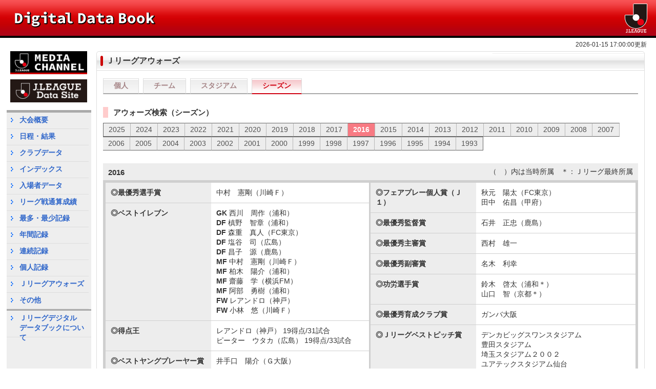

--- FILE ---
content_type: text/html; charset=UTF-8
request_url: https://ddb.j-league.or.jp/awards/year/2016
body_size: 90435
content:
<!DOCTYPE HTML>
<html lang="ja">
<head>
<meta name="viewport" content="width=device-width, user-scalable=no, initial-scale=1, maximum-scale=1">

<meta property="og:locale" content="ja_JP">
<meta property="og:site_name" content="Digital Data Book">
<meta property="og:title" content="Digital Data Book">
<meta property="og:type" content="article">
<meta property="og:image" content="/img/icon.png">
<meta name="format-detection" content="telephone=no">
<meta http-equiv="Content-Style-Type" content="text/css">


<link rel="shortcut icon" href="/img/favicon.ico" type="image/vnd.microsoft.icon">
<link rel="icon" href="/img/favicon.ico" type="image/vnd.microsoft.icon">

<link rel="stylesheet" href="/css/reset.css">
<link rel="stylesheet" href="/css/photoswipe.css">
<link rel="stylesheet" href="/css/default-skin-custom.css">
<link rel="stylesheet" href="/css/style-sp.css" type="text/css" media="screen and (max-width: 766px)">
<link rel="stylesheet" href="/css/style-pc.css" type="text/css" media="screen and (min-width: 767px)">

<script type="text/javascript" src="/js/jquery.js"></script>
<script type="text/javascript" src="/js/superfish.js"></script>
<script type="text/javascript" src="/js/hoverIntent.js"></script>

<script type="text/javascript" src="/js/photoswipe.js"></script>
<script type="text/javascript" src="/js/photoswipe-ui-default.js"></script>


<!-- タブ切り替え -->
<script type="text/javascript">
$(function() {
	$('#tab li').click(function() {
		var num = $('#tab li').index(this);
		$('.content_wrap').addClass('disnon');
		$('.content_wrap').eq(num).removeClass('disnon');
		$('#tab li').removeClass('select');
		$(this).addClass('select');
		$('[id=awards]').val('#topScorers');
	});


// SPメニュー
	$('.button').click(function() {
		$('#overlay-menu').fadeIn();
	});
	$('.close-menu,.overlay-menu-bg').click(function() {
		$('#overlay-menu').fadeOut();
	});


// SPメニュー アコーディオン
	$('.accordion > dt').click(function(){
		$(this).closest('.index-menu').find('.open + dd').stop().slideUp(function(){
				$(this).prev('dt').removeClass('open');
			});

		if($(this).hasClass('open')){
			$(this).removeClass('open');
			$(this).next('dd').stop().slideUp();
		} else {
			$(this).next('dd').stop().slideDown();
			$(this).addClass('open');
		}
	});

	$('.accordion > dd > li > dt').click(function(){
		$(this).closest('dd').find('.open + dd').stop().slideUp(function(){
				$(this).prev('dt').removeClass('open');
			});

		if($(this).hasClass('open')){
			$(this).removeClass('open');
			$(this).next('dd').stop().slideUp();
		} else {
			$(this).next('dd').stop().slideDown();
			$(this).addClass('open');
		}
	});


// homeaway SPタブ
	$('.stab6').click(function(){
		$('.stab6').removeClass('tab-on');
		$(this).addClass('tab-on');
	});


// ページトップ スクロールして表示
	$(function(){
		var pageTop = $('#page-top');
		pageTop.hide();

		$(window).scroll(function(){
			if($(this).scrollTop() > 100){
				pageTop.fadeIn();
			} else {
				pageTop.fadeOut();
			}
		});
	});

	$(function(){
		var pageTop = $('#page-top-sp');
		pageTop.hide();

		$(window).scroll(function(){
			if($(this).scrollTop() > 100){
				pageTop.fadeIn();
			} else {
				pageTop.fadeOut();
			}
		});
	});

// サイドメニューjs
	$(document).ready(function(){
		$('ul.sf-menu').superfish({
			animation: {opacity:'show'},
			delay:800,
			speed:'fast'
		});
	});


	//更新日時
	$('.title,.title-sp,.about-title').append('<div class="update-time">2026-01-15 17:00:00更新</div>');
	
});
</script>



<!-- SP画像拡大 -->
<script type="text/javascript">
var initPhotoSwipeFromDOM = function(gallerySelector) {

	var parseThumbnailElements = function(el) {
		var thumbElements = el.childNodes,
			numNodes = thumbElements.length,
			items = [],
			figureEl,
			linkEl,
			size,
			item;

		for(var i = 0; i < numNodes; i++) {

			figureEl = thumbElements[i]; // <figure> element

			// include only element nodes 
			if(figureEl.nodeType !== 1) {
				continue;
			}

			linkEl = figureEl.children[0]; // <a> element

			size = linkEl.getAttribute('data-size').split('x');

			// create slide object
			item = {
				src: linkEl.getAttribute('href'),
				w: parseInt(size[0], 10),
				h: parseInt(size[1], 10)
			};


			if(figureEl.children.length > 1) {
				// <figcaption> content
				item.title = figureEl.children[1].innerHTML;
			}

			if(linkEl.children.length > 0) {
				// <img> thumbnail element, retrieving thumbnail url
				item.msrc = linkEl.children[0].getAttribute('src');
			}

			item.el = figureEl; // save link to element for getThumbBoundsFn
			items.push(item);
		}

		return items;
	};

	// find nearest parent element
	var closest = function closest(el, fn) {
		return el && ( fn(el) ? el : closest(el.parentNode, fn) );
	};

	// triggers when user clicks on thumbnail
	var onThumbnailsClick = function(e) {
		e = e || window.event;
		e.preventDefault ? e.preventDefault() : e.returnValue = false;

		var eTarget = e.target || e.srcElement;

		// find root element of slide
		var clickedListItem = closest(eTarget, function(el) {
			return (el.tagName && el.tagName.toUpperCase() === 'FIGURE');
		});

		if(!clickedListItem) {
			return;
		}

		// find index of clicked item by looping through all child nodes
		// alternatively, you may define index via data- attribute
		var clickedGallery = clickedListItem.parentNode,
			childNodes = clickedListItem.parentNode.childNodes,
			numChildNodes = childNodes.length,
			nodeIndex = 0,
			index;

		for (var i = 0; i < numChildNodes; i++) {
			if(childNodes[i].nodeType !== 1) { 
				continue; 
			}

		if(childNodes[i] === clickedListItem) {
				index = nodeIndex;
				break;
			}
			nodeIndex++;
		}

		if(index >= 0) {
			// open PhotoSwipe if valid index found
			openPhotoSwipe( index, clickedGallery );
		}
		return false;
	};

	// parse picture index and gallery index from URL (#&pid=1&gid=2)
	var photoswipeParseHash = function() {
		var hash = window.location.hash.substring(1),
		params = {};

		if(hash.length < 5) {
		return params;
		}

		var vars = hash.split('&');
		for (var i = 0; i < vars.length; i++) {
			if(!vars[i]) {
				continue;
			}
			var pair = vars[i].split('=');
			if(pair.length < 2) {
				continue;
			}
			params[pair[0]] = pair[1];
		}

		if(params.gid) {
			params.gid = parseInt(params.gid, 10);
		}

		if(!params.hasOwnProperty('pid')) {
			return params;
		}
		params.pid = parseInt(params.pid, 10);
		return params;
	};

	var openPhotoSwipe = function(index, galleryElement, disableAnimation) {
		var pswpElement = document.querySelectorAll('.pswp')[0],
			gallery,
			options,
			items;

		items = parseThumbnailElements(galleryElement);

		// define options (if needed)
		options = {
			index: index,

			// define gallery index (for URL)
			galleryUID: galleryElement.getAttribute('data-pswp-uid'),

			getThumbBoundsFn: function(index) {
				// See Options -> getThumbBoundsFn section of documentation for more info
				var thumbnail = items[index].el.getElementsByTagName('img')[0], // find thumbnail
					pageYScroll = window.pageYOffset || document.documentElement.scrollTop,
					rect = thumbnail.getBoundingClientRect();

				return {x:rect.left, y:rect.top + pageYScroll, w:rect.width};
			}

		};

		if(disableAnimation) {
			options.showAnimationDuration = 0;
		}

		// Pass data to PhotoSwipe and initialize it
		gallery = new PhotoSwipe( pswpElement, PhotoSwipeUI_Default, items, options);
		gallery.init();
	};

	// loop through all gallery elements and bind events
	var galleryElements = document.querySelectorAll( gallerySelector );

	for(var i = 0, l = galleryElements.length; i < l; i++) {
		galleryElements[i].setAttribute('data-pswp-uid', i+1);
		galleryElements[i].onclick = onThumbnailsClick;
	}

	// Parse URL and open gallery if it contains #&pid=3&gid=1
	var hashData = photoswipeParseHash();
	if(hashData.pid > 0 && hashData.gid > 0) {
		openPhotoSwipe( hashData.pid - 1 ,  galleryElements[ hashData.gid - 1 ], true );
	}
};


// execute above function
window.onload = function(){
	initPhotoSwipeFromDOM(".my-gallery");
}
</script>


	<meta charset="utf-8">	<title>Digital Data Book</title>
	
</head>
<body>
<div class="pswp" tabindex="-1" role="dialog" aria-hidden="true">
	<div class="pswp__bg"></div>
	<div class="pswp__scroll-wrap">
		<div class="pswp__container">
			<div class="pswp__item"></div>
			<div class="pswp__item"></div>
			<div class="pswp__item"></div>
		</div>

		<div class="pswp__ui pswp__ui--hidden">
			<div class="pswp__top-bar">
				<div class="pswp__counter"></div>
				<!-- <button class="pswp__button pswp__button--close" title="Close (Esc)"></button>
				<button class="pswp__button pswp__button--share" title="Share"></button>
				<button class="pswp__button pswp__button--fs" title="Toggle fullscreen"></button>
				<button class="pswp__button pswp__button--zoom" title="Zoom in/out"></button> -->
				<div class="pswp__preloader">
					<!-- <div class="pswp__preloader__icn">
						<div class="pswp__preloader__cut">
						<div class="pswp__preloader__donut"></div>
					</div>
					</div> -->
				</div>
			</div>

			<div class="pswp__share-modal pswp__share-modal--hidden pswp__single-tap">
				<div class="pswp__share-tooltip"></div>
			</div>

			<button class="pswp__button pswp__button--arrow--left" title="Previous (arrow left)">
			</button>

			<button class="pswp__button pswp__button--arrow--right" title="Next (arrow right)">
			</button>

			<div class="pswp__caption">
				<div class="pswp__caption__center"></div>
			</div>
		</div>
	</div>
</div>



<div id="wrap">
<!-- header -->
<div id="header">
<div id="header-box">
	<div class="logo-ddb">
		<a href="/">&nbsp;</a>
	</div>

	<div class="logo-j">
		<a href="https://www.jleague.jp/" target="_blank">&nbsp;</a>
	</div>
</div>
</div><!-- /#header -->


<!-- header-sp -->
<div id="header-sp">
<div id="header-box">
	<div class="logo-ddb-sp">
		<a href="/"><img src="/img/header-sp.png" alt="Digital Data Book" class="logo-img"></a>
		<div class="button">
			<img src="/img/menu-sp.png" alt="" width="100%">
		</div>

<div id="overlay-menu">
<div class="overlay-menu-bg"></div>
<p class="close-menu">&nbsp;</p>

<div class="menu-sp">
	<div class="index-menu">
	<ul>
		<li class="accordion-li-l">
		<dl class="accordion">
			<dt><div class="overlay-menu"><p>大会概要</p></div></dt>
			<dd>
<!--
				<li class="accordion-li-2">
<- 概要発表前 
				<dt><a href="#">明治安田Ｊ１リーグ</a></dt>
->
<- 概要発表後 ->
				<dt><a href="/summary/j1/">明治安田Ｊ１リーグ</a></dt>
				</li>
				<li class="accordion-li-2">
<- 概要発表前 
				<dt><a href="#">明治安田Ｊ２リーグ</a></dt>
->
<- 概要発表後 ->
				<dt><a href="/summary/j2/">明治安田Ｊ２リーグ</a></dt>
				</li>
				<li class="accordion-li-2">
<- 概要発表前 
				<dt><a href="#">明治安田Ｊ３リーグ</a></dt>
->
<- 概要発表後 ->
				<dt><a href="/summary/j3/">明治安田Ｊ３リーグ</a></dt>
				</li>
				<li class="accordion-li-2">
				<dt><a href="/summary/ync/">ＪリーグYBCルヴァンカップ</a></dt>
				</li>
				<li class="accordion-li-2">
<- 概要発表前 
				<dt><a href="#">ＦＵＪＩＦＩＬＭ　ＳＵＰＥＲ　ＣＵＰ</a></dt>
->
<- 概要発表後 ->
				<dt><a href="/summary/fxsc/">ＦＵＪＩＦＩＬＭ　ＳＵＰＥＲ　ＣＵＰ</a></dt>
				</li>
-->
<!--
				<li class="accordion-li-2">
				<dt><a href="/summary/championship/">明治安田Ｊリーグチャンピオンシップ</a></dt>
				</li>
-->
<!--
				<li class="accordion-li-2">
				<dt><a href="/summary/jwc/">明治安田ワールドチャレンジ</a></dt>
				</li>
-->
<!--
				<li class="accordion-li-2">
<- 概要発表前 
				<dt><a href="#">明治安田Ｊ１昇格プレーオフ</a></dt>
->
<- 概要発表後 ->
				<dt><a href="/summary/playoff/">明治安田Ｊ１昇格プレーオフ</a></dt>
				</li>
				<li class="accordion-li-2">
<- 概要発表前 
				<dt><a href="#">Ｊ２昇格プレーオフ</a></dt>
->
<- 概要発表後 ->
				<dt><a href="/summary/playoff2/">明治安田Ｊ２昇格プレーオフ</a></dt>
				</li>
				<li class="accordion-li-2">
<- 概要発表前 
				<dt><a href="#">Ｊ３・ＪＦＬ入れ替え戦</a></dt>
->
<- 概要発表後 ->
				<dt><a href="/summary/irekaesen_j/">Ｊ３・ＪＦＬ入れ替え戦</a></dt>
				</li>
-->
<!--
				<li class="accordion-li-2">
				<dt><a href="/summary/irekaesen2-3/">Ｊ２・Ｊ３入れ替え戦</a></dt>
				</li>
-->
				<li class="accordion-li-2">
					<dt><a href="/summary/100yvj1/">明治安田Ｊ１百年構想リーグ</a></dt>
				</li>
				<li class="accordion-li-2">
					<dt><a href="/summary/100yvj2j3/">明治安田Ｊ２・Ｊ３百年構想リーグ</a></dt>
				</li>
<!--
				<li class="accordion-li-2">
<- 概要発表前 ->
				<dt><a href="#">Ｊエリートリーグ</a></dt>
<- 概要発表後
				<dt><a href="/summary/elite/2025/">Ｊエリートリーグ</a></dt>
->
			</li>
-->
<!--
				<li class="accordion-li-2">
<- 概要発表前 
				<dt><a href="#">Ｊユースカップ</a></dt>
->
<- 概要発表後 ->
				<dt><a href="/summary/youth/2025/">Ｊユースカップ</a></dt>
				</li>
-->
				<li class="accordion-li-2">
<!-- 概要発表前
				<dt><a href="#">ＡＦＣチャンピオンズリーグエリート</a></dt>
-->
<!-- 概要発表後 -->
				<dt><a href="/summary/acl/2025/">ＡＦＣチャンピオンズリーグエリート</a></dt>
				</li>
				<li class="accordion-li-2">
<!-- 概要発表前
				<dt><a href="#">ＡＦＣチャンピオンズリーグ２</a></dt>
-->
<!-- 概要発表後 -->
				<dt><a href="/summary/acl2/2025/">ＡＦＣチャンピオンズリーグ２</a></dt>
				</li>
			</dd>
		</dl>
		</li>


	<li class="accordion-li-r">
		<dl class="accordion">
			<dt><div class="overlay-menu"><p>日程・結果</p></div></dt>
			<dd>
<!--
				<li class="accordion-li-2">
				<dt><div class="no-link-side2">明治安田Ｊ１リーグ</div></dt>
					<dd>
					<li class="accordion-li-3"><a href="" target="_blank">年間順位表</a></li>
					</dd>
				</li>
				<li class="accordion-li-2">
				<dt><p>１ｓｔステージ</p></dt>
					<dd>
					<li class="accordion-li-3"><a href="" target="_blank">日程・結果</a></li>
					<li class="accordion-li-3"><a href="" target="_blank">順位表</a></li>
					<li class="accordion-li-3"><a href="" target="_blank">節別動向</a></li>
					<li class="accordion-li-3"><a href="" target="_blank">戦績表</a></li>
					</dd>
				</li>
				<li class="accordion-li-2">
				<dt><p>２ｎｄステージ</p></dt>
					<dd>
					<li class="accordion-li-3"><a href="" target="_blank">日程・結果</a></li>
					<li class="accordion-li-3"><a href="" target="_blank">順位表</a></li>
					<li class="accordion-li-3"><a href="" target="_blank">節別動向</a></li>
					<li class="accordion-li-3"><a href="" target="_blank">戦績表</a></li>
					</dd>
				</li>
-->
<!--
				<li class="accordion-li-2">
				<dt><p>明治安田Ｊ１リーグ</p></dt>
					<dd>
<- 日程配信前 
					<li class="accordion-li-3"><a href="#">日程・結果</a></li>
->
<- 日程配信後 ->
					<li class="accordion-li-3"><a href="https://data.j-league.or.jp/SFMS01/search?competition_years=2025&competition_frame_ids=1" target="_blank">日程・結果</a></li>
<- 開幕前 
					<li class="accordion-li-3"><a href="#">順位表</a></li>
					<li class="accordion-li-3"><a href="#">節別動向</a></li>
					<li class="accordion-li-3"><a href="#">戦績表</a></li>
->
<- 開幕後 ->
					<li class="accordion-li-3"><a href="https://data.j-league.or.jp/SFRT01/?yearId=2025&competitionId=651&competitionSectionId=0&search=search" target="_blank">順位表</a></li>
					<li class="accordion-li-3"><a href="https://data.j-league.or.jp/SFRT05/?competitionIdLabel=%E6%98%8E%E6%B2%BB%E5%AE%89%E7%94%B0%E7%94%9F%E5%91%BD%EF%BC%AA%EF%BC%91%E3%83%AA%E3%83%BC%E3%82%B0&yearIdLabel=2025%E5%B9%B4&yearId=2025&competitionId=651&search=search" target="_blank">節別動向</a></li>
					<li class="accordion-li-3"><a href="https://data.j-league.or.jp/SFRT06/search?selectedCompetitionName=%E6%98%8E%E6%B2%BB%E5%AE%89%E7%94%B0%E7%94%9F%E5%91%BD%EF%BC%AA%EF%BC%91%E3%83%AA%E3%83%BC%E3%82%B0&selectedYear=2025%E5%B9%B4&selectedYearId=2025&selectedcompetitionId=651&yearId=2025&competitionId=651" target="_blank">戦績表</a></li>
					</dd>
				</li>
				<li class="accordion-li-2">
				<dt><p>明治安田Ｊ２リーグ</p></dt>
					<dd>
<- 日程配信前 
					<li class="accordion-li-3"><a href="#">日程・結果</a></li>
->
<- 日程配信後 ->
					<li class="accordion-li-3"><a href="https://data.j-league.or.jp/SFMS01/search?competition_years=2025&competition_frame_ids=2" target="_blank">日程・結果</a></li>
<- 開幕前 
					<li class="accordion-li-3"><a href="#">順位表</a></li>
					<li class="accordion-li-3"><a href="#">節別動向</a></li>
					<li class="accordion-li-3"><a href="#">戦績表</a></li>
->
<- 開幕後 ->
					<li class="accordion-li-3"><a href="https://data.j-league.or.jp/SFRT01/?yearId=2025&competitionId=655&competitionSectionId=0&search=search" target="_blank">順位表</a></li>
					<li class="accordion-li-3"><a href="https://data.j-league.or.jp/SFRT05/?competitionIdLabel=%E6%98%8E%E6%B2%BB%E5%AE%89%E7%94%B0%E7%94%9F%E5%91%BD%EF%BC%AA%EF%BC%92%E3%83%AA%E3%83%BC%E3%82%B0&yearIdLabel=2025%E5%B9%B4&yearId=2025&competitionId=655&search=search" target="_blank">節別動向</a></li>
					<li class="accordion-li-3"><a href="https://data.j-league.or.jp/SFRT06/search?selectedCompetitionName=%E6%98%8E%E6%B2%BB%E5%AE%89%E7%94%B0%E7%94%9F%E5%91%BD%EF%BC%AA%EF%BC%92%E3%83%AA%E3%83%BC%E3%82%B0&selectedYear=2025%E5%B9%B4&selectedYearId=2025&selectedcompetitionId=655&yearId=2025&competitionId=655" target="_blank">戦績表</a></li>
					</dd>
				</li>
				<li class="accordion-li-2">
				<dt><p>明治安田Ｊ３リーグ</p></dt>
					<dd>
<- 日程配信前 
					<li class="accordion-li-3"><a href="#">日程・結果</a></li>
->
<- 日程配信後 ->
					<li class="accordion-li-3"><a href="https://data.j-league.or.jp/SFMS01/search?competition_years=2025&competition_frame_ids=3" target="_blank">日程・結果</a></li>
<- 開幕前 
					<li class="accordion-li-3"><a href="#">順位表</a></li>
					<li class="accordion-li-3"><a href="#">節別動向</a></li>
					<li class="accordion-li-3"><a href="#">戦績表</a></li>
->
<- 開幕後 ->
					<li class="accordion-li-3"><a href="https://data.j-league.or.jp/SFRT01/?yearId=2025&competitionId=657&competitionSectionId=0&search=search" target="_blank">順位表</a></li>
					<li class="accordion-li-3"><a href="https://data.j-league.or.jp/SFRT05/?competitionIdLabel=%E6%98%8E%E6%B2%BB%E5%AE%89%E7%94%B0%E7%94%9F%E5%91%BD%EF%BC%AA%EF%BC%93%E3%83%AA%E3%83%BC%E3%82%B0&yearIdLabel=2025%E5%B9%B4&yearId=2025&competitionId=657&search=search" target="_blank">節別動向</a></li>
					<li class="accordion-li-3"><a href="https://data.j-league.or.jp/SFRT06/search?selectedCompetitionName=%E6%98%8E%E6%B2%BB%E5%AE%89%E7%94%B0%E7%94%9F%E5%91%BD%EF%BC%AA%EF%BC%93%E3%83%AA%E3%83%BC%E3%82%B0&selectedYear=2025%E5%B9%B4&selectedYearId=2025&selectedcompetitionId=657&yearId=2025&competitionId=657" target="_blank">戦績表</a></li>
					</dd>
				</li>
				<li class="accordion-li-2">
				<dt><p>ＪリーグYBCルヴァンカップ</p></dt>
					<dd>
					<li class="accordion-li-3"><a href="https://data.j-league.or.jp/SFMS01/search?competition_years=2025&competition_frame_ids=11" target="_blank">日程・結果</a></li>
<- トーナメント表公開前
					<li class="accordion-li-3"><a href="#">1stラウンドトーナメント表</a></li>
->
<- トーナメント表公開後 ※第1戦終了後、competitionSectionIdを99→0 に変更 ->
					<li class="accordion-li-3"><a href="https://data.j-league.or.jp/SFRT01/?yearId=2025&competitionId=652&competitionSectionId=0&search=search" target="_blank">1stラウンドトーナメント表</a></li>
<- トーナメント表公開前 
					<li class="accordion-li-3"><a href="#">プレーオフラウンドトーナメント表</a></li>
->
<- トーナメント表公開後 ※第1戦終了後、competitionSectionIdを99→0 に変更 ->
					<li class="accordion-li-3"><a href="https://data.j-league.or.jp/SFRT01/?yearId=2025&competitionId=653&competitionSectionId=0&search=search" target="_blank">プレーオフラウンドトーナメント表</a></li>
<- トーナメント表公開前 
					<li class="accordion-li-3"><a href="#">プライムラウンドトーナメント表</a></li>
->
<- トーナメント表公開後 ※第1戦終了後、competitionSectionIdを99→0 に変更 ->
					<li class="accordion-li-3"><a href="https://data.j-league.or.jp/SFRT01/?yearId=2025&competitionId=654&competitionSectionId=0&search=search" target="_blank">プライムラウンドトーナメント表</a></li>
				</dd>
				</li>
				<li class="accordion-li-2">
				<dt><p>ＦＵＪＩＦＩＬＭ　ＳＵＰＥＲ　ＣＵＰ</p></dt>
					<dd>
					<li class="accordion-li-3"><a href="https://data.j-league.or.jp/SFMS01/search?competition_years=2025&competition_frame_ids=14" target="_blank">日程・結果</a></li>
					</dd>
				</li>
-->
<!--
				<li class="accordion-li-2">
				<dt><p>明治安田Ｊリーグチャンピオンシップ</p></dt>
					<dd>
					<li class="accordion-li-3"><a href="" target="_blank">日程・結果</a></li>
					<li class="accordion-li-3"><a href="" target="_blank">トーナメント表</a></li>
					</dd>
				</li>
-->
<!--
				<li class="accordion-li-2">
				<dt><p>明治安田ワールドチャレンジ</p></dt>
					<dd>
					<li class="accordion-li-3"><a href="https://data.j-league.or.jp/SFMS01/search?competition_years=2025&competition_frame_ids=27" target="_blank">日程・結果</a></li>
					</dd>
				</li>
-->
<!--
				<li class="accordion-li-2">
				<dt><p>明治安田Ｊ１昇格プレーオフ</p></dt>
					<dd>
<- 日程配信前 ->
					<li class="accordion-li-3"><a href="#">日程・結果</a></li>
<- 日程配信後 
					<li class="accordion-li-3"><a href="https://data.j-league.or.jp/SFMS01/search?competition_years=2025&competition_frame_ids=20" target="_blank">日程・結果</a></li>
->
<- トーナメント表公開前 ->
					<li class="accordion-li-3"><a href="#">トーナメント表</a></li>
<- トーナメント表公開後 ※第1戦終了後、competitionSectionIdを99→0 に変更 
					<li class="accordion-li-3"><a href="https://data.j-league.or.jp/SFRT01/?yearId=2025&competitionId=656&competitionSectionId=99&search=search" target="_blank">トーナメント表</a></li>
->
					</dd>
				</li>

				<li class="accordion-li-2">
				<dt><p>明治安田Ｊ２昇格プレーオフ</p></dt>
					<dd>
<- 日程配信前 ->
					<li class="accordion-li-3"><a href="#">日程・結果</a></li>
<- 日程配信後 
					<li class="accordion-li-3"><a href="https://data.j-league.or.jp/SFMS01/search?competition_years=2025&competition_frame_ids=33" target="_blank">日程・結果</a></li>
->
<- トーナメント表公開前 ->
					<li class="accordion-li-3"><a href="#">トーナメント表</a></li>
<- トーナメント表公開後 ※第1戦終了後、competitionSectionIdを99→0 に変更 
					<li class="accordion-li-3"><a href="https://data.j-league.or.jp/SFRT01/?yearId=2025&competitionId=658&competitionSectionId=99&search=search" target="_blank">トーナメント表</a></li>
->
					</dd>
				</li>

				<li class="accordion-li-2">
				<dt><p>Ｊ３・ＪＦＬ入れ替え戦</p></dt>
					<dd>
<- 日程配信前 ->
					<li class="accordion-li-3"><a href="#">日程・結果</a></li>
<- 日程配信後 
					<li class="accordion-li-3"><a href="https://data.j-league.or.jp/SFMS01/search?competition_years=2025&competition_frame_ids=29" target="_blank">日程・結果</a></li>
->
					</dd>
				</li>
<-
				<li class="accordion-li-2">
				<dt><p>Ｊ２・Ｊ３入れ替え戦</p></dt>
					<dd>
					<li class="accordion-li-3"><a href="" target="_blank">日程・結果</a></li>
					</dd>
				</li>
->
-->

				<li class="accordion-li-2">
					<dt><p>明治安田Ｊ１百年構想リーグ</p></dt>
					<dd>
						<li class="accordion-li-3"><a href="https://data.j-league.or.jp/SFMS01/search?competition_years=20261&competition_frame_ids=35" target="_blank">日程・結果</a></li>
						<li class="accordion-li-3"><a href="#">地域リーグラウンドEASTグループ順位表</a></li>
						<li class="accordion-li-3"><a href="#">地域リーグラウンドWESTグループ順位表</a></li>
						<li class="accordion-li-3"><a href="#">地域リーグラウンドEASTグループ節別動向</a></li>
						<li class="accordion-li-3"><a href="#">地域リーグラウンドWESTグループ節別動向</a></li>
						<li class="accordion-li-3"><a href="#">地域リーグラウンドEASTグループ戦績表</a></li>
						<li class="accordion-li-3"><a href="#">地域リーグラウンドWESTグループ戦績表</a></li>
						<li class="accordion-li-3"><a href="#">プレーオフラウンドトーナメント表</a></li>
					</dd>
				</li>

				<li class="accordion-li-2">
					<dt><p>明治安田Ｊ２・Ｊ３百年構想リーグ</p></dt>
					<dd>
						<li class="accordion-li-3"><a href="https://data.j-league.or.jp/SFMS01/search?competition_years=20261&competition_frame_ids=36" target="_blank">日程・結果</a></li>
						<li class="accordion-li-3"><a href="#">地域リーグラウンドEAST-Aグループ順位表</a></li>
						<li class="accordion-li-3"><a href="#">地域リーグラウンドEAST-Bグループ順位表</a></li>
						<li class="accordion-li-3"><a href="#">地域リーグラウンドWEST-Aグループ順位表</a></li>
						<li class="accordion-li-3"><a href="#">地域リーグラウンドWEST-Bグループ順位表</a></li>
						<li class="accordion-li-3"><a href="#">地域リーグラウンドEAST-Aグループ節別動向</a></li>
						<li class="accordion-li-3"><a href="#">地域リーグラウンドEAST-Bグループ節別動向</a></li>
						<li class="accordion-li-3"><a href="#">地域リーグラウンドWEST-Aグループ節別動向</a></li>
						<li class="accordion-li-3"><a href="#">地域リーグラウンドWEST-Bグループ節別動向</a></li>
						<li class="accordion-li-3"><a href="#">地域リーグラウンドEAST-Aグループ戦績表</a></li>
						<li class="accordion-li-3"><a href="#">地域リーグラウンドEAST-Bグループ戦績表</a></li>
						<li class="accordion-li-3"><a href="#">地域リーグラウンドWEST-Aグループ戦績表</a></li>
						<li class="accordion-li-3"><a href="#">地域リーグラウンドWEST-Bグループ戦績表</a></li>
						<li class="accordion-li-3"><a href="#">プレーオフラウンドトーナメント表</a></li>
					</dd>
				</li>
<!--
				<li class="accordion-li-2">
				<dt><p>Ｊエリートリーグ</p></dt>
					<dd>
<- 日程配信前 ->
					<li class="accordion-li-3"><a href="#">日程・結果</a></li>
<- 日程配信後
					<li class="accordion-li-3"><a href="https://data.j-league.or.jp/SFMS01/search?competition_years=2025&competition_frame_ids=32" target="_blank">日程・結果</a></li>
->
				</dd>
				</li>
-->
<!--
				<li class="accordion-li-2">
				<dt><p>Ｊユースカップ</p></dt>
					<dd>
<- 日程配信前 
					<li class="accordion-li-3"><a href="#">日程・結果</a></li>
->
<- 日程配信後 ->
					<li class="accordion-li-3"><a href="https://data.j-league.or.jp/SFMS01/search?competition_years=2025&competition_frame_ids=50" target="_blank">日程・結果</a></li>
<- 日程発表後・トーナメント表公開前 
					<li class="accordion-li-3"><a href="#">ノックアウトラウンドトーナメント表</a></li>
->
<- トーナメント表公開後、competitionId を設定 ※第1戦終了後、competitionSectionIdを99→0 に変更 ->
					<li class="accordion-li-3"><a href="https://data.j-league.or.jp/SFRT01/?yearId=2025&competitionId=695&competitionSectionId=0&search=search" target="_blank">ノックアウトラウンドトーナメント表</a></li>
					</dd>
				</li>
-->
				<li class="accordion-li-2">
				<dt><p>ＡＦＣチャンピオンズリーグエリート</p></dt>
					<dd>
<!-- 概要発表前
					<li class="accordion-li-3"><a href="#">リーグステージ</a></li>
					<li class="accordion-li-3"><a href="#">ノックアウトステージ</a></li>
-->
<!-- 概要発表後 -->
					<li class="accordion-li-3"><a href="/summary/aclscore/2025/">リーグステージ</a></li>
					<li class="accordion-li-3"><a href="/summary/acltournament/2025/">ノックアウトステージ</a></li>
				</dd>
				</li>
				<li class="accordion-li-2">
				<dt><p>ＡＦＣチャンピオンズリーグ２</p></dt>
					<dd>
<!-- 概要発表前
					<li class="accordion-li-3"><a href="#">グループステージ</a></li>
					<li class="accordion-li-3"><a href="#">ノックアウトステージ</a></li>
-->
<!-- 概要発表後 -->
					<li class="accordion-li-3"><a href="/summary/acl2score/2025/">グループステージ</a></li>
					<li class="accordion-li-3"><a href="/summary/acl2tournament/2025/">ノックアウトステージ</a></li>
				</dd>
				</li>
			</dd>
		</dl>
		</li>

		<li class="accordion-li-l">
		<dl class="accordion">
			<dt><div class="overlay-menu"><p>クラブデータ</p></div></dt>
			<dd>
				<li class="accordion-li-2">
				<dt><a href="/clubdata/info/J1/">Ｊ１リーグ</a></dt>
				</li>
				<li class="accordion-li-2">
				<dt><a href="/clubdata/info/J2/">Ｊ２リーグ</a></dt>
				</li>
				<li class="accordion-li-2">
				<dt><a href="/clubdata/info/J3/">Ｊ３リーグ</a></dt>
				</li>
			</dd>
		</dl>
		</li>

		<li class="accordion-li-r">
		<dl class="accordion">
			<dt><div class="overlay-menu"><p>インデックス</p></div></dt>
			<dd>
				<li class="accordion-li-2">
				<dt><a href="https://data.j-league.or.jp/SFIX03/" target="_blank">選手インデックス</a></dt>
				</li>
				<li class="accordion-li-2">
				<dt><a href="https://data.j-league.or.jp/SFIX06/" target="_blank">監督インデックス</a></dt>
				</li>
				<li class="accordion-li-2">
				<dt><a href="https://data.j-league.or.jp/SFIX09/" target="_blank">審判インデックス</a></dt>
				</li>
			</dd>
		</dl>
		</li>

		<li class="accordion-li-l">
		<dl class="accordion">
			<dt><div class="overlay-menu"><p>入場者データ</p></div></dt>
			<dd>
				<li class="accordion-li-2">
				<dt><p>入場者数推移</p></dt>
					<dd>
					<li class="accordion-li-3"><a href="https://data.j-league.or.jp/SFTD12/search?teamFlag=1&page=&startCompetitionYear=1993&endCompetitionYear=2025&competitionFrame=1" target="_blank">Ｊ１リーグ</a></li>
					<li class="accordion-li-3"><a href="https://data.j-league.or.jp/SFTD12/search?teamFlag=1&page=&startCompetitionYear=1993&endCompetitionYear=2025&competitionFrame=2" target="_blank">Ｊ２リーグ</a></li>
					<li class="accordion-li-3"><a href="https://data.j-league.or.jp/SFTD12/search?teamFlag=1&page=&startCompetitionYear=1993&endCompetitionYear=2025&competitionFrame=3" target="_blank">Ｊ３リーグ</a></li>
					<li class="accordion-li-3"><a href="https://data.j-league.or.jp/SFTD12/search?teamFlag=1&page=&startCompetitionYear=20261&endCompetitionYear=20261&competitionFrame=35" target="_blank">Ｊ１百年構想リーグ</a></li>
					<li class="accordion-li-3"><a href="https://data.j-league.or.jp/SFTD12/search?teamFlag=1&page=&startCompetitionYear=20261&endCompetitionYear=20261&competitionFrame=36" target="_blank">Ｊ２・Ｊ３百年構想リーグ</a></li>
					</dd>
				</li>
				<li class="accordion-li-2">
				<dt><a href="/visitdata/visitor/J1/home">ホーム試合最多・最少入場者</a></dt>
				</li>
				<li class="accordion-li-2">
				<dt><a href="/visitdata/visitor/J1/homeStadium">ホームスタジアム試合最多・最少入場者</a></dt>
				</li>
			</dd>
		</dl>
		</li>

		<li class="accordion-li-r">
		<dl class="accordion">
			<dt><div class="overlay-menu"><p>リーグ戦通算成績</p></div></dt>
			<dd>
				<li class="accordion-li-2">
				<dt><a href="/result/overall/">総合成績</a></dt>
				</li>
				<li class="accordion-li-2">
				<dt><a href="/result/homeaway/J1/home">ホーム試合通算成績</a></dt>
				</li>
				<li class="accordion-li-2">
				<dt><a href="/result/homeaway/J1/away">アウェイ試合通算成績</a></dt>
				</li>
				<li class="accordion-li-2">
				<dt><a href="/result/pkck/">リーグ戦PK／CK統計</a></dt>
				</li>
				<li class="accordion-li-2">
				<dt><a href="/result/overtime/">リーグ戦延長戦以降試合通算成績</a></dt>
				</li>
			</dd>
		</dl>
		</li>

		<li class="accordion-li-l">
		<dl class="accordion">
			<dt><div class="overlay-menu"><p>最多・最少記録</p></div></dt>
			<dd>
				<li class="accordion-li-2">
				<dt><a href="/mostleast/teamscore/">チーム別最多得点・失点試合</a></dt>
				</li>
				<li class="accordion-li-2">
				<dt><a href="/mostleast/topscore/">得点</a></dt>
				</li>
				<li class="accordion-li-2">
				<dt><a href="/mostleast/shoot/">シュート</a></dt>
				</li>
				<li class="accordion-li-2">
				<dt><a href="/mostleast/foul/">警告／退場／反則</a></dt>
				</li>
				<li class="accordion-li-2">
				<dt><a href="/mostleast/visitor/">入場者</a></dt>
				</li>
			</dd>
		</dl>
		</li>

		<li class="accordion-li-r">
		<dl class="accordion">
			<dt><div class="overlay-menu"><p>年間記録</p></div></dt>
			<dd>
				<li class="accordion-li-2">
				<dt><a href="/yearrecords/record/">最高・最低勝率／最多・最少得点</a></dt>
				</li>
			</dd>
		</dl>
		</li>

		<li class="accordion-li-l">
		<dl class="accordion">
			<dt><div class="overlay-menu"><p>連続記録</p></div></dt>
			<dd>
				<li class="accordion-li-2">
				<dt><a href="/continuous/winlose/">連勝・連敗・負け無し・勝ち無し</a></dt>
				</li>
				<li class="accordion-li-2">
				<dt><a href="/continuous/goalreply/">連続得点・無得点・失点・無失点</a></dt>
				</li>
				<li class="accordion-li-2">
				<dt><a href="/continuous/bookleave/">連続警告・退場</a></dt>
				</li>
			</dd>
		</dl>
		</li>

		<li class="accordion-li-r">
		<dl class="accordion">
			<dt><div class="overlay-menu"><p>個人記録</p></div></dt>
			<dd>
				<li class="accordion-li-2">
				<dt><p>出場試合数ランキング</p></dt>
					<dd>
					<li class="accordion-li-3"><a href="https://data.j-league.or.jp/SFTD07/search?selectedCompetitionFrames=1&beginCompetitionYear=1992&endCompetitionYear=2025&totalAppearanceCount=100" target="_blank">Ｊ１リーグ</a></li>
					<li class="accordion-li-3"><a href="https://data.j-league.or.jp/SFTD07/search?selectedCompetitionFrames=11&beginCompetitionYear=1992&endCompetitionYear=2025&totalAppearanceCount=30" target="_blank">リーグカップ戦</a></li>
					<li class="accordion-li-3"><a href="https://data.j-league.or.jp/SFTD07/search?selectedCompetitionFrames=2&beginCompetitionYear=1992&endCompetitionYear=2025&totalAppearanceCount=100" target="_blank">Ｊ２リーグ</a></li>
					<li class="accordion-li-3"><a href="https://data.j-league.or.jp/SFTD07/search?selectedCompetitionFrames=3&beginCompetitionYear=1992&endCompetitionYear=2025&totalAppearanceCount=100" target="_blank">Ｊ３リーグ</a></li>
					<li class="accordion-li-3"><a href="https://data.j-league.or.jp/SFTD07/search?selectedCompetitionFrames=35&beginCompetitionYear=20261&endCompetitionYear=20261&totalAppearanceCount=1" target="_blank">Ｊ１百年構想リーグ</a></li>
					<li class="accordion-li-3"><a href="https://data.j-league.or.jp/SFTD07/search?selectedCompetitionFrames=36&beginCompetitionYear=20261&endCompetitionYear=20261&totalAppearanceCount=1" target="_blank">Ｊ２・Ｊ３百年構想リーグ</a></li>
					</dd>
				</li>
				<li class="accordion-li-2">
				<dt><a href="/personal/play/">最年少出場／最年長出場</a></dt>
				</li>
				<li class="accordion-li-2">
				<dt><p>通算得点ランキング</p></dt>
					<dd>
					<li class="accordion-li-3"><a href="https://data.j-league.or.jp/SFTD08/search?selectFlag=0&competition_frames=1&competition_year_from=1992&competition_year_to=2025&goals_from=20&goals_to=" target="_blank">Ｊ１リーグ</a></li>
					<li class="accordion-li-3"><a href="https://data.j-league.or.jp/SFTD08/search?selectFlag=0&competition_frames=11&competition_year_from=1992&competition_year_to=2025&goals_from=10&goals_to=" target="_blank">リーグカップ戦</a></li>
					<li class="accordion-li-3"><a href="https://data.j-league.or.jp/SFTD08/search?selectFlag=0&competition_frames=2&competition_year_from=1992&competition_year_to=2025&goals_from=20&goals_to=" target="_blank">Ｊ２リーグ</a></li>
					<li class="accordion-li-3"><a href="https://data.j-league.or.jp/SFTD08/search?selectFlag=0&competition_frames=3&competition_year_from=1992&competition_year_to=2025&goals_from=20&goals_to=" target="_blank">Ｊ３リーグ</a></li>
					<li class="accordion-li-3"><a href="https://data.j-league.or.jp/SFTD08/search?selectFlag=0&competition_frames=35&competition_year_from=20261&competition_year_to=20261&goals_from=1&goals_to=" target="_blank">Ｊ１百年構想リーグ</a></li>
					<li class="accordion-li-3"><a href="https://data.j-league.or.jp/SFTD08/search?selectFlag=0&competition_frames=36&competition_year_from=20261&competition_year_to=20261&goals_from=1&goals_to=" target="_blank">Ｊ２・Ｊ３百年構想リーグ</a></li>
					</dd>
				</li>
				<li class="accordion-li-2">
				<dt><a href="/personal/goalage/">最年少得点／最年長得点</a></dt>
				</li>
				<li class="accordion-li-2">
				<dt><a href="/personal/personalgoal/">最多得点／連続得点／Ｖゴール得点／ＰＫ得点</a></dt>
				</li>
				<li class="accordion-li-2">
				<dt><a href="/personal/gk/">ＧＫ防御率／無失点試合数ランキング</a></dt>
				</li>
				<li class="accordion-li-2">
				<dt><a href="/personal/mostbookleave/">最多警告／最多退場</a></dt>
				</li>
				<li class="accordion-li-2">
				<dt><p>ハットトリック一覧</p></dt>
					<dd>
					<li class="accordion-li-3"><a href="https://data.j-league.or.jp/SFTD09/search?selectFlag=3&competition_frames=1&competition_year_from=1992&competition_year_to=2025&player_name=" target="_blank">Ｊ１リーグ</a></li>
					<li class="accordion-li-3"><a href="https://data.j-league.or.jp/SFTD09/search?selectFlag=3&competition_frames=11&competition_year_from=1992&competition_year_to=2025&player_name=" target="_blank">リーグカップ戦</a></li>
					<li class="accordion-li-3"><a href="https://data.j-league.or.jp/SFTD09/search?selectFlag=3&competition_frames=2&competition_year_from=1992&competition_year_to=2025&player_name=" target="_blank">Ｊ２リーグ</a></li>
					<li class="accordion-li-3"><a href="https://data.j-league.or.jp/SFTD09/search?selectFlag=3&competition_frames=3&competition_year_from=1992&competition_year_to=2025&player_name=" target="_blank">Ｊ３リーグ</a></li>
					<li class="accordion-li-3"><a href="https://data.j-league.or.jp/SFTD09/search?selectFlag=3&competition_frames=35&competition_year_from=20261&competition_year_to=20261&player_name=" target="_blank">Ｊ１百年構想リーグ</a></li>
					<li class="accordion-li-3"><a href="https://data.j-league.or.jp/SFTD09/search?selectFlag=3&competition_frames=36&competition_year_from=20261&competition_year_to=20261&player_name=" target="_blank">Ｊ２・Ｊ３百年構想リーグ</a></li>
					</dd>
				</li>
				<li class="accordion-li-2">
				<dt><p>記念ゴール</p></dt>
					<dd>
					<li class="accordion-li-3"><a href="https://data.j-league.or.jp/SFTD15/search?selectedCompetitionFrame=%EF%BC%AA%EF%BC%91%E3%83%AA%E3%83%BC%E3%82%B0&competitionFrameId=1" target="_blank">Ｊ１リーグ</a></li>
					<li class="accordion-li-3"><a href="https://data.j-league.or.jp/SFTD15/search?selectedCompetitionFrame=%EF%BC%AA%EF%BC%92%E3%83%AA%E3%83%BC%E3%82%B0&competitionFrameId=2" target="_blank">Ｊ２リーグ</a></li>
					<li class="accordion-li-3"><a href="https://data.j-league.or.jp/SFTD15/search?selectedCompetitionFrame=%EF%BC%AA%EF%BC%93%E3%83%AA%E3%83%BC%E3%82%B0&competitionFrameId=3" target="_blank">Ｊ３リーグ</a></li>
					</dd>
				</li>
			</dd>
		</dl>
		</li>

		<li class="accordion-li-l">
		<dl class="accordion">
			<dt><div class="overlay-menu"><p>Ｊリーグアウォーズ</p></div></dt>
			<dd>
				<li class="accordion-li-2">
				<dt><p>タイトル別</p></dt>
					<dd>
					<li class="accordion-li-3"><a href="/awards/player/">個人</a></li>
					<li class="accordion-li-3"><a href="/awards/team/">チーム</a></li>
					<li class="accordion-li-3"><a href="/awards/stadium/">スタジアム</a></li>
					</dd>
				</li>
				<li class="accordion-li-2">
				<dt><a href="/awards/year/">シーズン別受賞一覧</a></dt>
				</li>
			</dd>
		</dl>
		</li>

		<li class="accordion-li-r">
		<dl class="accordion">
			<dt><div class="overlay-menu"><p>その他</p></div></dt>
			<dd>
				<li class="accordion-li-2">
				<dt><a href="/other/winning/">各大会受賞選手一覧</a></dt>
				</li>
				<li class="accordion-li-2">
				<dt><a href="/other/standard/">記録基準</a></dt>
				</li>
				<li class="accordion-li-2">
				<dt><a href="/other/stadium/">スタジアム略称一覧</a></dt>
				</li>
				<li class="accordion-li-2">
				<dt><p>シーズン別開催概要</p></dt>
					<dd>
					<li class="accordion-li-3"><a href="/other/j1/">Ｊ１リーグ</a></li>
					<li class="accordion-li-3"><a href="/other/j2/">Ｊ２リーグ</a></li>
					<li class="accordion-li-3"><a href="/other/j3/">Ｊ３リーグ</a></li>
					<li class="accordion-li-3"><a href="/other/ync/">ＪリーグYBCルヴァンカップ</a></li>
					</dd>
				</li>
				</dt>
				</li>
			</dd>
		</dl>
		</li>
	</ul>
	</div>
	</div><!-- /.index-menu -->
</div><!-- /#overlay-menu -->

</div>
</div>

</div><!-- /#header-sp -->

<script type="text/javascript">
// アウォーズ 年度切り替え
$(function(){
	$('#awards').change(function(){
		var jumpUrl = '/awards/year/' + $('.awards-sp-from select option:selected').val();
		$(location).attr("href", jumpUrl);
	});
});
</script>

<div id="contents">
<!-- サイドメニュー -->
<div id="log-out">
	<span>2026-01-15 17:00:00更新</span>
</div><!-- サイドメニュー -->
<div id="left">
	<div id="n-mediachannel">
		<a href="https://mediach.j-league.or.jp/" target="_blank">
			<img src="/img/mediachannel.gif" width="150" height="45" alt="MEDIA CHANNEL">
		</a>
	</div>

	<div id="n-datasite">
		<a href="https://data.j-league.or.jp/" target="_blank">
			<img src="/img/datasite.gif" width="150" height="45" alt="J.LEAGUE DATA SITE">
		</a>
	</div>



	<div id="navigation-menu">
		<ul class="side-menu sf-menu">
			<li class="expanded">
				<p>大会概要</p>
				<ul class="side-menu">
<!-- 
					<li class="leaf first">
<- 概要発表前 
						<a href="#">明治安田Ｊ１リーグ</a>
<- 概要発表後 ->
						<a href="/summary/j1/">明治安田Ｊ１リーグ</a>
					</li>
					<li class="leaf">
<- 概要発表前 
						<a href="#">明治安田Ｊ２リーグ</a>
<- 概要発表後 ->
						<a href="/summary/j2/">明治安田Ｊ２リーグ</a>
					</li>
					<li class="leaf">
<- 概要発表前 
						<a href="#">明治安田Ｊ３リーグ</a>
<- 概要発表後 ->
						<a href="/summary/j3/">明治安田Ｊ３リーグ</a>
					</li>
					<li class="leaf">
						<a href="/summary/ync/">ＪリーグYBCルヴァンカップ</a>
					</li>
					<li class="leaf">
<- 概要発表前 
						<a href="#">ＦＵＪＩＦＩＬＭ　ＳＵＰＥＲ　ＣＵＰ</a>
<- 概要発表後 ->
						<a href="/summary/fxsc/">ＦＵＪＩＦＩＬＭ　ＳＵＰＥＲ　ＣＵＰ</a>
					</li>
-->
<!--
					<li class="leaf">
						<a href="/summary/championship/">明治安田Ｊリーグチャンピオンシップ</a>
					</li>
-->
<!--
					<li class="leaf">
						<a href="/summary/jwc/">明治安田ワールドチャレンジ</a>
					</li>
-->
<!-- 
					<li class="leaf">
<- 概要発表前 
						<a href="#">明治安田Ｊ１昇格プレーオフ</a>
<- 概要発表後 ->
						<a href="/summary/playoff/">明治安田Ｊ１昇格プレーオフ</a>
					</li>
					<li class="leaf">
<- 概要発表前 
						<a href="#">明治安田Ｊ２昇格プレーオフ</a>
<- 概要発表後 ->
						<a href="/summary/playoff2/">明治安田Ｊ２昇格プレーオフ</a>
					</li>
					<li class="leaf">
<- 概要発表前 
						<a href="#">Ｊ３・ＪＦＬ入れ替え戦</a>
<- 概要発表後 ->
						<a href="/summary/irekaesen_j/">Ｊ３・ＪＦＬ入れ替え戦</a>
					</li>
-->
<!--
					<li class="leaf">
						<a href="/summary/irekaesen2-3/">Ｊ２・Ｊ３入れ替え戦</a>
					</li>
-->
					<li class="leaf first">
						<a href="/summary/100yvj1/">明治安田Ｊ１百年構想リーグ</a>
					</li>
					<li class="leaf">
						<a href="/summary/100yvj2j3/">明治安田Ｊ２・Ｊ３百年構想リーグ</a>
					</li>
<!--
					<li class="leaf">
<- 概要発表前 ->
						<a href="#">Ｊエリートリーグ</a>
<- 概要発表後
						<a href="/summary/elite/2026/">Ｊエリートリーグ</a>
->
					</li>
-->
<!--
					<li class="leaf">
<- 概要発表前 
						<a href="#">Ｊユースカップ</a>
->
<- 概要発表後 ->
						<a href="/summary/youth/2026sp/">Ｊユースカップ</a>
					</li>
-->
					<li class="leaf">
<!-- 概要発表前
						<a href="#">ＡＦＣチャンピオンズリーグエリート</a>
-->
<!-- 概要発表後 -->
						<a href="/summary/acl/2025/">ＡＦＣチャンピオンズリーグエリート</a>
					</li>
					<li class="leaf">
<!-- 概要発表前
						<a href="#">ＡＦＣチャンピオンズリーグ２</a>
-->
<!-- 概要発表後 -->
						<a href="/summary/acl2/2025/">ＡＦＣチャンピオンズリーグ２</a>
					</li>
				</ul>
			</li>

			<li class="leaf">
				<p>日程・結果</p>
				<ul class="side-menu">
<!--
		<li class="leaf first">
			<p class="no-link-side">明治安田Ｊ１リーグ</p>
			<ul>
				<li class="leaf last"><a href="" target="_blank">年間順位表</a></li>
			</ul>
		</li>
		<li class="leaf">
			<p>１ｓｔステージ</p>
			<ul>
				<li class="leaf first"><a href="" target="_blank">日程・結果</a></li>
				<li class="leaf"><a href="" target="_blank">順位表</a></li>
				<li class="leaf"><a href="" target="_blank">節別動向</a></li>
				<li class="leaf last"><a href="" target="_blank">戦績表</a></li>
			</ul>
		</li>
		<li class="leaf">
			<p>２ｎｄステージ</p>
			<ul>
				<li class="leaf first"><a href="" target="_blank">日程・結果</a></li>
				<li class="leaf"><a href="" target="_blank">順位表</a></li>
				<li class="leaf"><a href="" target="_blank">節別動向</a></li>
				<li class="leaf last"><a href="" target="_blank">戦績表</a></li>
			</ul>
		</li>
-->
<!-- 
					<li class="leaf first">
						<p>明治安田Ｊ１リーグ</p>
						<ul>
<- 日程発表前 
							<li class="leaf"><a href="#">日程・結果</a></li>
->
<- 日程配信後 ->
							<li class="leaf"><a href="https://data.j-league.or.jp/SFMS01/search?competition_years=2026&competition_frame_ids=1" target="_blank">日程・結果</a></li>
<- 開幕前 
							<li class="leaf"><a href="#">順位表</a></li>
							<li class="leaf"><a href="#">節別動向</a></li>
							<li class="leaf last"><a href="#">戦績表</a></li>
->
<- 開幕後 ->
							<li class="leaf"><a href="https://data.j-league.or.jp/SFRT01/?yearId=2026&competitionId=651&competitionSectionId=0&search=search" target="_blank">順位表</a></li>
							<li class="leaf"><a href="https://data.j-league.or.jp/SFRT05/?competitionIdLabel=%E6%98%8E%E6%B2%BB%E5%AE%89%E7%94%B0%E7%94%9F%E5%91%BD%EF%BC%AA%EF%BC%91%E3%83%AA%E3%83%BC%E3%82%B0&yearIdLabel=2026%E5%B9%B4&yearId=2026&competitionId=651&search=search" target="_blank">節別動向</a></li>
							<li class="leaf last"><a href="https://data.j-league.or.jp/SFRT06/search?selectedCompetitionName=%E6%98%8E%E6%B2%BB%E5%AE%89%E7%94%B0%E7%94%9F%E5%91%BD%EF%BC%AA%EF%BC%91%E3%83%AA%E3%83%BC%E3%82%B0&selectedYear=2026%E5%B9%B4&selectedYearId=2026&selectedcompetitionId=651&yearId=2026&competitionId=651" target="_blank">戦績表</a></li>
						</ul>
					</li>
					<li class="leaf">
						<p>明治安田Ｊ２リーグ</p>
						<ul>
<- 日程発表前 
							<li class="leaf"><a href="#">日程・結果</a></li>
->
<- 日程配信後 ->
							<li class="leaf"><a href="https://data.j-league.or.jp/SFMS01/search?competition_years=2026&competition_frame_ids=2" target="_blank">日程・結果</a></li>
<- 開幕前 
							<li class="leaf"><a href="#">順位表</a></li>
							<li class="leaf"><a href="#">節別動向</a></li>
							<li class="leaf last"><a href="#">戦績表</a></li>
->
<- 開幕後 ->
							<li class="leaf"><a href="https://data.j-league.or.jp/SFRT01/?yearId=2026&competitionId=655&competitionSectionId=0&search=search" target="_blank">順位表</a></li>
							<li class="leaf"><a href="https://data.j-league.or.jp/SFRT05/?competitionIdLabel=%E6%98%8E%E6%B2%BB%E5%AE%89%E7%94%B0%E7%94%9F%E5%91%BD%EF%BC%AA%EF%BC%92%E3%83%AA%E3%83%BC%E3%82%B0&yearIdLabel=2026%E5%B9%B4&yearId=2026&competitionId=655&search=search" target="_blank">節別動向</a></li>
							<li class="leaf last"><a href="https://data.j-league.or.jp/SFRT06/search?selectedCompetitionName=%E6%98%8E%E6%B2%BB%E5%AE%89%E7%94%B0%E7%94%9F%E5%91%BD%EF%BC%AA%EF%BC%92%E3%83%AA%E3%83%BC%E3%82%B0&selectedYear=2026%E5%B9%B4&selectedYearId=2026&selectedcompetitionId=655&yearId=2026&competitionId=655" target="_blank">戦績表</a></li>
						</ul>
					</li>
					<li class="leaf">
						<p>明治安田Ｊ３リーグ</p>
						<ul>
<- 日程発表前 
							<li class="leaf"><a href="#">日程・結果</a></li>
->
<- 日程配信後 ->
							<li class="leaf"><a href="https://data.j-league.or.jp/SFMS01/search?competition_years=2026&competition_frame_ids=3" target="_blank">日程・結果</a></li>
<- 開幕前 
							<li class="leaf"><a href="#">順位表</a></li>
							<li class="leaf"><a href="#">節別動向</a></li>
							<li class="leaf last"><a href="#">戦績表</a></li>
->
<- 開幕後 ->
							<li class="leaf"><a href="https://data.j-league.or.jp/SFRT01/?yearId=2026&competitionId=657&competitionSectionId=0&search=search" target="_blank">順位表</a></li>
							<li class="leaf"><a href="https://data.j-league.or.jp/SFRT05/?competitionIdLabel=%E6%98%8E%E6%B2%BB%E5%AE%89%E7%94%B0%E7%94%9F%E5%91%BD%EF%BC%AA%EF%BC%93%E3%83%AA%E3%83%BC%E3%82%B0&yearIdLabel=2026%E5%B9%B4&yearId=2026&competitionId=657&search=search" target="_blank">節別動向</a></li>
							<li class="leaf last"><a href="https://data.j-league.or.jp/SFRT06/search?selectedCompetitionName=%E6%98%8E%E6%B2%BB%E5%AE%89%E7%94%B0%E7%94%9F%E5%91%BD%EF%BC%AA%EF%BC%93%E3%83%AA%E3%83%BC%E3%82%B0&selectedYear=2026%E5%B9%B4&selectedYearId=2026&selectedcompetitionId=657&yearId=2026&competitionId=657" target="_blank">戦績表</a></li>
						</ul>
					</li>
					<li class="leaf">
						<p>ＪリーグYBCルヴァンカップ</p>
						<ul>
							<li class="leaf"><a href="https://data.j-league.or.jp/SFMS01/search?competition_years=2026&competition_frame_ids=11" target="_blank">日程・結果</a></li>
<- トーナメント表公開前
							<li class="leaf"><a href="#">1stラウンドトーナメント表</a></li>
->
<- トーナメント表公開 ※第1戦終了後、competitionSectionIdを99→0 に変更 ->
							<li class="leaf"><a href="https://data.j-league.or.jp/SFRT01/?yearId=2026&competitionId=652&competitionSectionId=0&search=search" target="_blank">1stラウンドトーナメント表</a></li>
<- トーナメント表公開前 
							<li class="leaf"><a href="#">プレーオフラウンドトーナメント表</a></li>
->
<- トーナメント表公開後 ※第1戦終了後、competitionSectionIdを99→0 に変更 ->
							<li class="leaf"><a href="https://data.j-league.or.jp/SFRT01/?yearId=2026&competitionId=653&competitionSectionId=0&search=search" target="_blank">プレーオフラウンドトーナメント表</a></li>
<- トーナメント表公開前 
							<li class="leaf last"><a href="#">プライムラウンドトーナメント表</a></li>
->
<- トーナメント表公開後  ※第1戦終了後、competitionSectionIdを99→0 に変更 ->
							<li class="leaf last"><a href="https://data.j-league.or.jp/SFRT01/?yearId=2026&competitionId=654&competitionSectionId=0&search=search" target="_blank">プライムラウンドトーナメント表</a></li>
						</ul>
					</li>
					<li class="leaf">
						<p>ＦＵＪＩＦＩＬＭ　ＳＵＰＥＲ　ＣＵＰ</p>
						<ul>
							<li class="leaf last"><a href="https://data.j-league.or.jp/SFMS01/search?competition_years=2026&competition_frame_ids=14" target="_blank">日程・結果</a></li>
						</ul>
					</li>
 -->
<!--
					<li class="leaf">
						<p>明治安田Ｊリーグチャンピオンシップ</p>
						<ul>
							<li class="leaf"><a href="" target="_blank">日程・結果</a></li>
							<li class="leaf last"><a href="" target="_blank">トーナメント表</a></li>
						</ul>
					</li>
-->
<!--
					<li class="leaf">
						<p>明治安田ワールドチャレンジ</p>
						<ul>
							<li class="leaf last"><a href="https://data.j-league.or.jp/SFMS01/search?competition_years=2026&competition_frame_ids=27" target="_blank">日程・結果</a></li>
						</ul>
					</li>
-->
<!-- 
					<li class="leaf">
						<p>明治安田Ｊ１昇格プレーオフ</p>
						<ul>
<- 日程配信前 ->
							<li class="leaf"><a href="#">日程・結果</a></li>
<- 日程配信後 
							<li class="leaf"><a href="https://data.j-league.or.jp/SFMS01/search?competition_years=2026&competition_frame_ids=20" target="_blank">日程・結果</a></li>
->
<- トーナメント表公開前 ->
							<li class="leaf last"><a href="#">トーナメント表</a></li>
<- トーナメント表公開後 ※第1戦終了後、competitionSectionIdを99→0 に変更 
							<li class="leaf last"><a href="https://data.j-league.or.jp/SFRT01/?yearId=2026&competitionId=656&competitionSectionId=99&search=search" target="_blank">トーナメント表</a></li>
->
						</ul>
					</li>

					<li class="leaf">
						<p>明治安田Ｊ２昇格プレーオフ</p>
						<ul>
<- 日程配信前 ->
							<li class="leaf"><a href="#">日程・結果</a></li>
<- 日程配信後 
							<li class="leaf"><a href="https://data.j-league.or.jp/SFMS01/search?competition_years=2026&competition_frame_ids=33" target="_blank">日程・結果</a></li>
->
<- トーナメント表公開前 ->
							<li class="leaf last"><a href="#">トーナメント表</a></li>
<- トーナメント表公開後 ※第1戦終了後、competitionSectionIdを99→0 に変更 
							<li class="leaf last"><a href="https://data.j-league.or.jp/SFRT01/?yearId=2026&competitionId=658&competitionSectionId=99&search=search" target="_blank">トーナメント表</a></li>
->
						</ul>
					</li>

					<li class="leaf">
						<p>Ｊ３・ＪＦＬ入れ替え戦</p>
						<ul>
<- 日程配信前 ->
							<li class="leaf"><a href="#">日程・結果</a></li>
<- 日程配信後 
							<li class="leaf"><a href="https://data.j-league.or.jp/SFMS01/search?competition_years=2026&competition_frame_ids=29" target="_blank">日程・結果</a></li>
->
						</ul>
					</li>
 -->
<!--
					<li class="leaf">
						<p>Ｊ２・Ｊ３入れ替え戦</p>
						<ul>
							<li class="leaf last"><a href="" target="_blank">日程・結果</a></li>
						</ul>
					</li>
-->

					<li class="leaf first">
						<p>明治安田Ｊ１百年構想リーグ</p>
						<ul>
							<li class="leaf"><a href="https://data.j-league.or.jp/SFMS01/search?competition_years=20261&competition_frame_ids=35" target="_blank">日程・結果</a></li>
							<li class="leaf"><a href="#">地域リーグラウンドEASTグループ順位表</a></li>
							<li class="leaf"><a href="#">地域リーグラウンドWESTグループ順位表</a></li>
							<li class="leaf"><a href="#">地域リーグラウンドEASTグループ節別動向</a></li>
							<li class="leaf"><a href="#">地域リーグラウンドWESTグループ節別動向</a></li>
							<li class="leaf"><a href="#">地域リーグラウンドEASTグループ戦績表</a></li>
							<li class="leaf"><a href="#">地域リーグラウンドWESTグループ戦績表</a></li>
							<li class="leaf last"><a href="#">プレーオフラウンドトーナメント表</a></li>
						</ul>
					</li>

					<li class="leaf first">
						<p>明治安田Ｊ２・Ｊ３百年構想リーグ</p>
						<ul>
							<li class="leaf"><a href="https://data.j-league.or.jp/SFMS01/search?competition_years=20261&competition_frame_ids=36" target="_blank">日程・結果</a></li>
							<li class="leaf"><a href="#">地域リーグラウンドEAST-Aグループ順位表</a></li>
							<li class="leaf"><a href="#">地域リーグラウンドEAST-Bグループ順位表</a></li>
							<li class="leaf"><a href="#">地域リーグラウンドWEST-Aグループ順位表</a></li>
							<li class="leaf"><a href="#">地域リーグラウンドWEST-Bグループ順位表</a></li>
							<li class="leaf"><a href="#">地域リーグラウンドEAST-Aグループ節別動向</a></li>
							<li class="leaf"><a href="#">地域リーグラウンドEAST-Bグループ節別動向</a></li>
							<li class="leaf"><a href="#">地域リーグラウンドWEST-Aグループ節別動向</a></li>
							<li class="leaf"><a href="#">地域リーグラウンドWEST-Bグループ節別動向</a></li>
							<li class="leaf"><a href="#">地域リーグラウンドEAST-Aグループ戦績表</a></li>
							<li class="leaf"><a href="#">地域リーグラウンドEAST-Bグループ戦績表</a></li>
							<li class="leaf"><a href="#">地域リーグラウンドWEST-Aグループ戦績表</a></li>
							<li class="leaf"><a href="#">地域リーグラウンドWEST-Bグループ戦績表</a></li>
							<li class="leaf last"><a href="#">プレーオフラウンドトーナメント表</a></li>
						</ul>
					</li>
<!--
					<li class="leaf">
						<p>Ｊエリートリーグ</p>
						<ul>
<- 概要発表前 ->
							<li class="leaf last"><a href="#">日程・結果</a></li>
<- 概要発表後
							<li class="leaf last"><a href="https://data.j-league.or.jp/SFMS01/search?competition_years=2026&competition_frame_ids=32" target="_blank">日程・結果</a></li>
->
						</ul>
					</li>
-->
<!--
					<li class="leaf">
						<p>Ｊユースカップ</p>
						<ul>
<- 概要発表前 
							<li class="leaf last"><a href="#">日程・結果</a></li>
->
<- 概要発表後 ->
							<li class="leaf"><a href="https://data.j-league.or.jp/SFMS01/search?competition_years=2026&competition_frame_ids=50" target="_blank">日程・結果</a></li>
<- 概要発表後・トーナメント表公開前 
							<li class="leaf last"><a href="#">ノックアウトラウンドトーナメント表</a></li>
->
<- トーナメント表公開後 ※第1戦終了後、competitionSectionIdを99→0 に変更 ->
							<li class="leaf last"><a href="https://data.j-league.or.jp/SFRT01/?yearId=2026&competitionId=695&competitionSectionId=0&search=search" target="_blank">ノックアウトラウンドトーナメント表</a></li>
						</ul>
					</li>
-->
					<li class="leaf">
						<p>ＡＦＣチャンピオンズリーグエリート</p>
						<ul>
<!-- 概要発表前
							<li class="leaf"><a href="#">リーグステージ</a></li>
							<li class="leaf last"><a href="#">ノックアウトステージ</a></li>
-->
<!-- 概要発表後 -->
							<li class="leaf"><a href="/summary/aclscore/2025/">リーグステージ</a></li>
							<li class="leaf last"><a href="/summary/acltournament/2025/">ノックアウトステージ</a></li>
						</ul>
					</li>
					<li class="leaf">
						<p>ＡＦＣチャンピオンズリーグ２</p>
						<ul>
<!-- 概要発表前
							<li class="leaf"><a href="#">グループステージ</a></li>
							<li class="leaf last"><a href="#">ノックアウトステージ</a></li>
-->
<!-- 概要発表後 -->
							<li class="leaf"><a href="/summary/acl2score/2025/">グループステージ</a></li>
							<li class="leaf last"><a href="/summary/acl2tournament/2025/">ノックアウトステージ</a></li>
						</ul>
					</li>
				</ul>
			</li>

		<li class="leaf">
			<p>クラブデータ</p>
			<ul>
				<li class="leaf first">
					<p>Ｊ１リーグ</p>
					<ul>
																					<li class="leaf">
									<a href="/clubdata/info/1">鹿島</a>
								</li>
															<li class="leaf">
									<a href="/clubdata/info/94">水戸</a>
								</li>
															<li class="leaf">
									<a href="/clubdata/info/3">浦和</a>
								</li>
															<li class="leaf">
									<a href="/clubdata/info/2">千葉</a>
								</li>
															<li class="leaf">
									<a href="/clubdata/info/11">柏</a>
								</li>
															<li class="leaf">
									<a href="/clubdata/info/22">FC東京</a>
								</li>
															<li class="leaf">
									<a href="/clubdata/info/4">東京Ｖ</a>
								</li>
															<li class="leaf">
									<a href="/clubdata/info/45">町田</a>
								</li>
															<li class="leaf">
									<a href="/clubdata/info/21">川崎Ｆ</a>
								</li>
															<li class="leaf">
									<a href="/clubdata/info/5">横浜FM</a>
								</li>
															<li class="leaf">
									<a href="/clubdata/info/7">清水</a>
								</li>
															<li class="leaf">
									<a href="/clubdata/info/8">名古屋</a>
								</li>
															<li class="leaf">
									<a href="/clubdata/info/24">京都</a>
								</li>
															<li class="leaf">
									<a href="/clubdata/info/9">Ｇ大阪</a>
								</li>
															<li class="leaf">
									<a href="/clubdata/info/20">Ｃ大阪</a>
								</li>
															<li class="leaf">
									<a href="/clubdata/info/18">神戸</a>
								</li>
															<li class="leaf">
									<a href="/clubdata/info/42">岡山</a>
								</li>
															<li class="leaf">
									<a href="/clubdata/info/10">広島</a>
								</li>
															<li class="leaf">
									<a href="/clubdata/info/23">福岡</a>
								</li>
															<li class="leaf">
									<a href="/clubdata/info/47">長崎</a>
								</li>
																		</ul>
				</li>
				<li class="leaf">
					<p>Ｊ２リーグ</p>
					<ul>
																					<li class="leaf">
									<a href="/clubdata/info/14">札幌</a>
								</li>
															<li class="leaf">
									<a href="/clubdata/info/362">八戸</a>
								</li>
															<li class="leaf">
									<a href="/clubdata/info/54">仙台</a>
								</li>
															<li class="leaf">
									<a href="/clubdata/info/270">秋田</a>
								</li>
															<li class="leaf">
									<a href="/clubdata/info/29">山形</a>
								</li>
															<li class="leaf">
									<a href="/clubdata/info/386">いわき</a>
								</li>
															<li class="leaf">
									<a href="/clubdata/info/471">栃木Ｃ</a>
								</li>
															<li class="leaf">
									<a href="/clubdata/info/27">大宮</a>
								</li>
															<li class="leaf">
									<a href="/clubdata/info/34">横浜FC</a>
								</li>
															<li class="leaf">
									<a href="/clubdata/info/12">湘南</a>
								</li>
															<li class="leaf">
									<a href="/clubdata/info/28">甲府</a>
								</li>
															<li class="leaf">
									<a href="/clubdata/info/78">新潟</a>
								</li>
															<li class="leaf">
									<a href="/clubdata/info/41">富山</a>
								</li>
															<li class="leaf">
									<a href="/clubdata/info/13">磐田</a>
								</li>
															<li class="leaf">
									<a href="/clubdata/info/276">藤枝</a>
								</li>
															<li class="leaf">
									<a href="/clubdata/info/36">徳島</a>
								</li>
															<li class="leaf">
									<a href="/clubdata/info/369">今治</a>
								</li>
															<li class="leaf">
									<a href="/clubdata/info/33">鳥栖</a>
								</li>
															<li class="leaf">
									<a href="/clubdata/info/31">大分</a>
								</li>
															<li class="leaf">
									<a href="/clubdata/info/371">宮崎</a>
								</li>
																		</ul>
				</li>
				<li class="leaf last">
					<p>Ｊ３リーグ</p>
					<ul>
																					<li class="leaf">
									<a href="/clubdata/info/271">福島</a>
								</li>
															<li class="leaf">
									<a href="/clubdata/info/40">栃木SC</a>
								</li>
															<li class="leaf">
									<a href="/clubdata/info/35">群馬</a>
								</li>
															<li class="leaf">
									<a href="/clubdata/info/273">相模原</a>
								</li>
															<li class="leaf">
									<a href="/clubdata/info/46">松本</a>
								</li>
															<li class="leaf">
									<a href="/clubdata/info/274">長野</a>
								</li>
															<li class="leaf">
									<a href="/clubdata/info/275">金沢</a>
								</li>
															<li class="leaf">
									<a href="/clubdata/info/39">岐阜</a>
								</li>
															<li class="leaf">
									<a href="/clubdata/info/495">滋賀</a>
								</li>
															<li class="leaf">
									<a href="/clubdata/info/390">FC大阪</a>
								</li>
															<li class="leaf">
									<a href="/clubdata/info/391">奈良</a>
								</li>
															<li class="leaf">
									<a href="/clubdata/info/44">鳥取</a>
								</li>
															<li class="leaf">
									<a href="/clubdata/info/330">山口</a>
								</li>
															<li class="leaf">
									<a href="/clubdata/info/48">讃岐</a>
								</li>
															<li class="leaf">
									<a href="/clubdata/info/37">愛媛</a>
								</li>
															<li class="leaf">
									<a href="/clubdata/info/468">高知</a>
								</li>
															<li class="leaf">
									<a href="/clubdata/info/43">北九州</a>
								</li>
															<li class="leaf">
									<a href="/clubdata/info/38">熊本</a>
								</li>
															<li class="leaf">
									<a href="/clubdata/info/338">鹿児島</a>
								</li>
															<li class="leaf">
									<a href="/clubdata/info/277">琉球</a>
								</li>
																		</ul>
				</li>
			</ul>
		</li>
		<li class="leaf">
			<p>インデックス</p>
			<ul>
				<li class="leaf first">
					<a href="https://data.j-league.or.jp/SFIX03/" target="_blank">選手インデックス</a>
				</li>
				<li class="leaf">
					<a href="https://data.j-league.or.jp/SFIX06/" target="_blank">監督インデックス</a>
				</li>
				<li class="leaf last">
					<a href="https://data.j-league.or.jp/SFIX09/" target="_blank">審判インデックス</a>
				</li>
			</ul>
		</li>
		<li class="leaf">
			<p>入場者データ</p>
			<ul>
				<li class="leaf first">
					<p>入場者数推移</p>
					<ul>
						<li class="leaf first">
							<a href="https://data.j-league.or.jp/SFTD12/search?teamFlag=1&page=&startCompetitionYear=1993&endCompetitionYear=2025&competitionFrame=1" target="_blank">Ｊ１リーグ</a>
						</li>
						<li class="leaf">
							<a href="https://data.j-league.or.jp/SFTD12/search?teamFlag=1&page=&startCompetitionYear=1993&endCompetitionYear=2025&competitionFrame=2" target="_blank">Ｊ２リーグ</a>
						</li>
						<li class="leaf">
							<a href="https://data.j-league.or.jp/SFTD12/search?teamFlag=1&page=&startCompetitionYear=1993&endCompetitionYear=2025&competitionFrame=3" target="_blank">Ｊ３リーグ</a>
						</li>
						<li class="leaf">
							<a href="https://data.j-league.or.jp/SFTD12/search?teamFlag=1&page=&startCompetitionYear=20261&endCompetitionYear=20261&competitionFrame=35" target="_blank">Ｊ１百年構想リーグ</a>
						</li>
						<li class="leaf last">
							<a href="https://data.j-league.or.jp/SFTD12/search?teamFlag=1&page=&startCompetitionYear=20261&endCompetitionYear=20261&competitionFrame=36" target="_blank">Ｊ２・Ｊ３百年構想リーグ</a>
						</li>
					</ul>
				</li>
				<li class="leaf first">
					<a href="/visitdata/visitor/J1/home">ホーム試合最多・最少入場者</a>				</li>
				<li class="leaf first">
					<a href="/visitdata/visitor/J1/homeStadium">ホームスタジアム試合最多・最少入場者</a>				</li>
			</ul>
		</li>
		<li class="leaf">
			<p>リーグ戦通算成績</p>
			<ul>
				<li class="leaf first">
					<a href="/result/overall/">総合成績</a>
				</li>
				<li class="leaf">
					<a href="/result/homeaway/J1/home">ホーム試合通算成績</a>
				</li>
				<li class="leaf">
					<a href="/result/homeaway/J1/away">アウェイ試合通算成績</a>
				</li>
				<li class="leaf">
					<a href="/result/pkck/">リーグ戦PK／CK統計</a>
				</li>
				<li class="leaf last">
					<a href="/result/overtime/">リーグ戦延長戦以降試合通算成績</a>
				</li>
			</ul>
		</li>
		<li class="leaf">
			<p>最多・最少記録</p>
			<ul>
				<li class="leaf first">
					<a href="/mostleast/teamscore/">チーム別最多得点・失点試合</a>
				</li>
				<li class="leaf">
					<a href="/mostleast/topscore/">得点</a>
				</li>
				<li class="leaf">
					<a href="/mostleast/shoot/">シュート</a>
				</li>
				<li class="leaf">
					<a href="/mostleast/foul/">警告／退場／反則</a>
				</li>
				<li class="leaf last">
					<a href="/mostleast/visitor/">入場者</a>
				</li>
			</ul>
		</li>
		<li class="leaf">
			<p>年間記録</p>
			<ul>
				<li class="leaf first">
					<a href="/yearrecords/record/">最高・最低勝率／最多・最少得点</a>
				</li>
			</ul>
		</li>
		<li class="leaf">
			<p>連続記録</p>
			<ul>
				<li class="leaf first">
					<a href="/continuous/winlose/">連勝・連敗・負け無し・勝ち無し</a>
				</li>
				<li class="leaf">
					<a href="/continuous/goalreply/">連続得点・無得点・失点・無失点</a>
				</li>
				<li class="leaf last">
					<a href="/continuous/bookleave/">連続警告・退場</a>
				</li>
			</ul>
		</li>
		<li class="leaf">
			<p>個人記録</p>
			<ul>
				<li class="leaf first">
					<p>出場試合数ランキング</p>
					<ul>
						<li class="leaf first">
							<a href="https://data.j-league.or.jp/SFTD07/search?selectedCompetitionFrames=1&beginCompetitionYear=1992&endCompetitionYear=2025&totalAppearanceCount=100" target="_blank">Ｊ１リーグ</a>
						</li>
						<li class="leaf">
							<a href="https://data.j-league.or.jp/SFTD07/search?selectedCompetitionFrames=11&beginCompetitionYear=1992&endCompetitionYear=2025&totalAppearanceCount=30" target="_blank">リーグカップ戦</a>
						</li>
						<li class="leaf">
							<a href="https://data.j-league.or.jp/SFTD07/search?selectedCompetitionFrames=2&beginCompetitionYear=1992&endCompetitionYear=2025&totalAppearanceCount=100" target="_blank">Ｊ２リーグ</a>
						</li>
						<li class="leaf">
							<a href="https://data.j-league.or.jp/SFTD07/search?selectedCompetitionFrames=3&beginCompetitionYear=1992&endCompetitionYear=2025&totalAppearanceCount=100" target="_blank">Ｊ３リーグ</a>
						</li>
						<li class="leaf">
							<a href="https://data.j-league.or.jp/SFTD07/search?selectedCompetitionFrames=35&beginCompetitionYear=20261&endCompetitionYear=20261&totalAppearanceCount=1" target="_blank">Ｊ１百年構想リーグ</a>
						</li>
						<li class="leaf last">
							<a href="https://data.j-league.or.jp/SFTD07/search?selectedCompetitionFrames=36&beginCompetitionYear=20261&endCompetitionYear=20261&totalAppearanceCount=1" target="_blank">Ｊ２・Ｊ３百年構想リーグ</a>
						</li>
					</ul>
				</li>
				<li class="leaf">
					<a href="/personal/play/">最年少出場／最年長出場</a>
				</li>
				<li class="leaf">
					<p>通算得点ランキング</p>
					<ul>
						<li class="leaf first">
							<a href="https://data.j-league.or.jp/SFTD08/search?selectFlag=0&competition_frames=1&competition_year_from=1992&competition_year_to=2025&goals_from=20&goals_to=" target="_blank">Ｊ１リーグ</a>
						</li>
						<li class="leaf">
							<a href="https://data.j-league.or.jp/SFTD08/search?selectFlag=0&competition_frames=11&competition_year_from=1992&competition_year_to=2025&goals_from=10&goals_to=" target="_blank">リーグカップ戦</a>
						</li>
						<li class="leaf">
							<a href="https://data.j-league.or.jp/SFTD08/search?selectFlag=0&competition_frames=2&competition_year_from=1992&competition_year_to=2025&goals_from=20&goals_to=" target="_blank">Ｊ２リーグ</a>
						</li>
						<li class="leaf">
							<a href="https://data.j-league.or.jp/SFTD08/search?selectFlag=0&competition_frames=3&competition_year_from=1992&competition_year_to=2025&goals_from=20&goals_to=" target="_blank">Ｊ３リーグ</a>
						</li>
						<li class="leaf">
							<a href="https://data.j-league.or.jp/SFTD08/search?selectFlag=0&competition_frames=35&competition_year_from=20261&competition_year_to=20261&goals_from=1&goals_to=" target="_blank">Ｊ１百年構想リーグ</a>
						</li>
						<li class="leaf last">
							<a href="https://data.j-league.or.jp/SFTD08/search?selectFlag=0&competition_frames=36&competition_year_from=20261&competition_year_to=20261&goals_from=1&goals_to=" target="_blank">Ｊ２・Ｊ３百年構想リーグ</a>
						</li>
					</ul>
				</li>
				<li class="leaf">
					<a href="/personal/goalage/">最年少得点／最年長得点</a>
				</li>
				<li class="leaf">
					<a href="/personal/personalgoal/">最多得点／連続得点／Ｖゴール得点／ＰＫ得点</a>
				</li>
				<li class="leaf">
					<a href="/personal/gk/">ＧＫ防御率／無失点試合数ランキング</a>
				</li>
				<li class="leaf">
					<a href="/personal/mostbookleave/">最多警告／最多退場</a>
				</li>
				<li class="leaf">
					<p>ハットトリック一覧</p>
					<ul>
						<li class="leaf first">
							<a href="https://data.j-league.or.jp/SFTD09/search?selectFlag=3&competition_frames=1&competition_year_from=1992&competition_year_to=2025&player_name=" target="_blank">Ｊ１リーグ</a>
						</li>
						<li class="leaf">
							<a href="https://data.j-league.or.jp/SFTD09/search?selectFlag=3&competition_frames=11&competition_year_from=1992&competition_year_to=2025&player_name=" target="_blank">リーグカップ戦</a>
						</li>
						<li class="leaf">
							<a href="https://data.j-league.or.jp/SFTD09/search?selectFlag=3&competition_frames=2&competition_year_from=1992&competition_year_to=2025&player_name=" target="_blank">Ｊ２リーグ</a>
						</li>
						<li class="leaf">
							<a href="https://data.j-league.or.jp/SFTD09/search?selectFlag=3&competition_frames=3&competition_year_from=1992&competition_year_to=2025&player_name=" target="_blank">Ｊ３リーグ</a>
						</li>
						<li class="leaf">
							<a href="https://data.j-league.or.jp/SFTD09/search?selectFlag=3&competition_frames=35&competition_year_from=20261&competition_year_to=20261&player_name=" target="_blank">Ｊ１百年構想リーグ</a>
						</li>
						<li class="leaf last">
							<a href="https://data.j-league.or.jp/SFTD09/search?selectFlag=3&competition_frames=36&competition_year_from=20261&competition_year_to=20261&player_name=" target="_blank">Ｊ２・Ｊ３百年構想リーグ</a>
						</li>
					</ul>
				</li>
				<li class="leaf">
					<p>記念ゴール</p>
					<ul>
						<li class="leaf first">
							<a href="https://data.j-league.or.jp/SFTD15/search?selectedCompetitionFrame=%EF%BC%AA%EF%BC%91%E3%83%AA%E3%83%BC%E3%82%B0&competitionFrameId=1" target="_blank">Ｊ１リーグ</a>
						</li>
						<li class="leaf">
							<a href="https://data.j-league.or.jp/SFTD15/search?selectedCompetitionFrame=%EF%BC%AA%EF%BC%92%E3%83%AA%E3%83%BC%E3%82%B0&competitionFrameId=2" target="_blank">Ｊ２リーグ</a>
						</li>
						<li class="leaf last">
							<a href="https://data.j-league.or.jp/SFTD15/search?selectedCompetitionFrame=%EF%BC%AA%EF%BC%93%E3%83%AA%E3%83%BC%E3%82%B0&competitionFrameId=3" target="_blank">Ｊ３リーグ</a>
						</li>
					</ul>
				</li>
			</ul>
		</li>
		<li class="leaf">
			<p>Ｊリーグアウォーズ</p>
			<ul>
				<li class="leaf">
					<p>タイトル別</p>
					<ul>
						<li class="leaf first">
							<a href="/awards/player/">個人</a>
							<a href="/awards/team/">チーム</a>
							<a href="/awards/stadium/">スタジアム</a>
						</li>
					</ul>
				</li>
				<li class="leaf first">
					<a href="/awards/year/">シーズン別受賞一覧</a>
				</li>
			</ul>
		</li>
		<li class="leaf last">
			<p>その他</p>
			<ul>
				<li class="leaf first">
					<a href="/other/winning/">各大会受賞選手一覧</a>
				</li>
				<li class="leaf">
					<a href="/other/standard/">記録基準</a>
				</li>
				<li class="leaf last">
					<a href="/other/stadium/">スタジアム略称一覧</a>
				</li>
				<li class="leaf">
					<p>シーズン別開催概要</p>
					<ul>
						<li class="leaf first">
							<a href="/other/j1/">Ｊ１リーグ</a>
							<a href="/other/j2/">Ｊ２リーグ</a>
							<a href="/other/j3/">Ｊ３リーグ</a>
							<a href="/other/ync/">ＪリーグYBCルヴァンカップ</a>
						</li>
					</ul>
				</li>
			</ul>
		</li>

		<li class="about">
			<a href="/about/index/">Ｊリーグデジタル<br>データブックについて</a>
		</li>
		</li>
		</li>
		</ul>
	</div>

</div><!-- /#left -->


<div id="right">
<div class="contents-box">
<div class="title"><h2>Ｊリーグアウォーズ</h2></div>

<div id="serchtab" class="clearFix">
    <div class="stab2"><a href="/awards/player/">個人</a></div>
    <div class="stab2"><a href="/awards/team/">チーム</a></div>
    <div class="stab2"><a href="/awards/stadium/">スタジアム</a></div>
    <div class="stab2"><div class="tab-on"><a href="/awards/year/">シーズン</a></div></div>
</div><!-- /#serchtab -->


<div class="data-area">
<h3>アウォーズ検索（シーズン）</h3>

<ul class="game-tab clear">
<li class="firstitem" ><a href="/awards/year/2025">2025</a></li>
<li  ><a href="/awards/year/2024">2024</a></li>
<li  ><a href="/awards/year/2023">2023</a></li>
<li  ><a href="/awards/year/2022">2022</a></li>
<li  ><a href="/awards/year/2021">2021</a></li>
<li  ><a href="/awards/year/2020">2020</a></li>
<li  ><a href="/awards/year/2019">2019</a></li>
<li  ><a href="/awards/year/2018">2018</a></li>
<li  ><a href="/awards/year/2017">2017</a></li>
<li class="on" ><a href="/awards/year/2016">2016</a></li>
<li  ><a href="/awards/year/2015">2015</a></li>
<li  ><a href="/awards/year/2014">2014</a></li>
<li  ><a href="/awards/year/2013">2013</a></li>
<li  ><a href="/awards/year/2012">2012</a></li>
<li  ><a href="/awards/year/2011">2011</a></li>
<li  ><a href="/awards/year/2010">2010</a></li>
<li  ><a href="/awards/year/2009">2009</a></li>
<li  ><a href="/awards/year/2008">2008</a></li>
<li  ><a href="/awards/year/2007">2007</a></li>
<li  ><a href="/awards/year/2006">2006</a></li>
<li  ><a href="/awards/year/2005">2005</a></li>
<li  ><a href="/awards/year/2004">2004</a></li>
<li  ><a href="/awards/year/2003">2003</a></li>
<li  ><a href="/awards/year/2002">2002</a></li>
<li  ><a href="/awards/year/2001">2001</a></li>
<li  ><a href="/awards/year/2000">2000</a></li>
<li  ><a href="/awards/year/1999">1999</a></li>
<li  ><a href="/awards/year/1998">1998</a></li>
<li  ><a href="/awards/year/1997">1997</a></li>
<li  ><a href="/awards/year/1996">1996</a></li>
<li  ><a href="/awards/year/1995">1995</a></li>
<li  ><a href="/awards/year/1994">1994</a></li>
<li class="lastitem" ><a href="/awards/year/1993">1993</a></li>
</ul>
</div><!-- /.data-area -->

<!-- データエリア -->
<div class="awards-sp-from">
	<form>
		<select id="awards" name="type">
		<option value="2025" >2025</option>
		<option value="2024" >2024</option>
		<option value="2023" >2023</option>
		<option value="2022" >2022</option>
		<option value="2021" >2021</option>
		<option value="2020" >2020</option>
		<option value="2019" >2019</option>
		<option value="2018" >2018</option>
		<option value="2017" >2017</option>
		<option value="2016"  selected >2016</option>
		<option value="2015" >2015</option>
		<option value="2014" >2014</option>
		<option value="2013" >2013</option>
		<option value="2012" >2012</option>
		<option value="2011" >2011</option>
		<option value="2010" >2010</option>
		<option value="2009" >2009</option>
		<option value="2008" >2008</option>
		<option value="2007" >2007</option>
		<option value="2006" >2006</option>
		<option value="2005" >2005</option>
		<option value="2004" >2004</option>
		<option value="2003" >2003</option>
		<option value="2002" >2002</option>
		<option value="2001" >2001</option>
		<option value="2000" >2000</option>
		<option value="1999" >1999</option>
		<option value="1998" >1998</option>
		<option value="1997" >1997</option>
		<option value="1996" >1996</option>
		<option value="1995" >1995</option>
		<option value="1994" >1994</option>
		<option value="1993" >1993</option>
		</select>
	</form>
</div>


<div class="data-area">
<!-- -yyyy -->
<div>
<div class="awards-title">
	<div class="left-text">2016</div>
	<div class="right-text">（　）内は当時所属　＊：Ｊリーグ最終所属</div>
</div>
<div class="awards-table">
<table style="border-right: 3px #cfcfcf solid;">
<tr><td class="td-l-g">◎最優秀選手賞</td><td class="td-r-l"> 中村　憲剛（川崎Ｆ）</td></tr>
<tr><td class="td-l-g">◎ベストイレブン</td><td class="td-r-l"><span>GK</span> 西川　周作（浦和）<br><span>DF</span> 槙野　智章（浦和）<br><span>DF</span> 森重　真人（FC東京）<br><span>DF</span> 塩谷　司（広島）<br><span>DF</span> 昌子　源（鹿島）<br><span>MF</span> 中村　憲剛（川崎Ｆ）<br><span>MF</span> 柏木　陽介（浦和）<br><span>MF</span> 齋藤　学（横浜FM）<br><span>MF</span> 阿部　勇樹（浦和）<br><span>FW</span> レアンドロ（神戸）<br><span>FW</span> 小林　悠（川崎Ｆ）</td></tr>
<tr><td class="td-l-g">◎得点王</td><td class="td-r-l"> レアンドロ（神戸） 19得点/31試合<br> ピーター　ウタカ（広島） 19得点/33試合</td></tr>
<tr><td class="td-l-g">◎ベストヤングプレーヤー賞</td><td class="td-r-l"> 井手口　陽介（Ｇ大阪）</td></tr>
<tr><td class="td-l-g">◎フェアプレー賞　高円宮杯</td><td class="td-r-l"> サンフレッチェ広島</td></tr>
<tr><td class="td-l-g">◎フェアプレー賞　Ｊ１</td><td class="td-r-l"> 浦和レッズ<br> サガン鳥栖<br> 鹿島アントラーズ<br> 川崎フロンターレ</td></tr>
<tr><td class="td-l-g">◎フェアプレー賞　Ｊ２</td><td class="td-r-l"> 清水エスパルス<br> ギラヴァンツ北九州<br> 徳島ヴォルティス<br> ザスパクサツ群馬<br> ファジアーノ岡山</td></tr>
<tr><td class="td-l-g">◎フェアプレー賞　Ｊ３</td><td class="td-r-l"> グルージャ盛岡<br> Ｙ．Ｓ．Ｃ．Ｃ．横浜<br> 大分トリニータ<br> 藤枝ＭＹＦＣ</td></tr></table>
<table>
<tr><td class="td-l-g">◎フェアプレー個人賞（Ｊ１）</td><td class="td-r-l"> 秋元　陽太（FC東京）<br> 田中　佑昌（甲府）</td></tr>
<tr><td class="td-l-g">◎最優秀監督賞</td><td class="td-r-l"> 石井　正忠（鹿島）</td></tr>
<tr><td class="td-l-g">◎最優秀主審賞</td><td class="td-r-l"> 西村　雄一</td></tr>
<tr><td class="td-l-g">◎最優秀副審賞</td><td class="td-r-l"> 名木　利幸</td></tr>
<tr><td class="td-l-g">◎功労選手賞</td><td class="td-r-l"> 鈴木　啓太（浦和＊）<br> 山口　智（京都＊）</td></tr>
<tr><td class="td-l-g">◎最優秀育成クラブ賞</td><td class="td-r-l"> ガンバ大阪</td></tr>
<tr><td class="td-l-g">◎Ｊリーグベストピッチ賞</td><td class="td-r-l"> デンカビッグスワンスタジアム<br> 豊田スタジアム<br> 埼玉スタジアム２００２<br> ユアテックスタジアム仙台</td></tr>
<tr><td class="td-l-g">◎最優秀ゴール賞</td><td class="td-r-l"> 田口　泰士（名古屋）</td></tr></table>
</div><!-- /.awards-table -->

<!-- SP -->
<div class="awards-sp">
<div class="award-title-sp">◎最優秀選手賞</div><p> 中村　憲剛（川崎Ｆ）</p>
<div class="award-title-sp">◎ベストイレブン</div><p><span>GK</span> 西川　周作（浦和）<br><span>DF</span> 槙野　智章（浦和）<br><span>DF</span> 森重　真人（FC東京）<br><span>DF</span> 塩谷　司（広島）<br><span>DF</span> 昌子　源（鹿島）<br><span>MF</span> 中村　憲剛（川崎Ｆ）<br><span>MF</span> 柏木　陽介（浦和）<br><span>MF</span> 齋藤　学（横浜FM）<br><span>MF</span> 阿部　勇樹（浦和）<br><span>FW</span> レアンドロ（神戸）<br><span>FW</span> 小林　悠（川崎Ｆ）</p>
<div class="award-title-sp">◎得点王</div><p> レアンドロ（神戸） 19得点/31試合<br> ピーター　ウタカ（広島） 19得点/33試合</p>
<div class="award-title-sp">◎ベストヤングプレーヤー賞</div><p> 井手口　陽介（Ｇ大阪）</p>
<div class="award-title-sp">◎フェアプレー賞　高円宮杯</div><p> サンフレッチェ広島</p>
<div class="award-title-sp">◎フェアプレー賞　Ｊ１</div><p> 浦和レッズ<br> サガン鳥栖<br> 鹿島アントラーズ<br> 川崎フロンターレ</p>
<div class="award-title-sp">◎フェアプレー賞　Ｊ２</div><p> 清水エスパルス<br> ギラヴァンツ北九州<br> 徳島ヴォルティス<br> ザスパクサツ群馬<br> ファジアーノ岡山</p>
<div class="award-title-sp">◎フェアプレー賞　Ｊ３</div><p> グルージャ盛岡<br> Ｙ．Ｓ．Ｃ．Ｃ．横浜<br> 大分トリニータ<br> 藤枝ＭＹＦＣ</p>
<div class="award-title-sp">◎フェアプレー個人賞（Ｊ１）</div><p> 秋元　陽太（FC東京）<br> 田中　佑昌（甲府）</p>
<div class="award-title-sp">◎最優秀監督賞</div><p> 石井　正忠（鹿島）</p>
<div class="award-title-sp">◎最優秀主審賞</div><p> 西村　雄一</p>
<div class="award-title-sp">◎最優秀副審賞</div><p> 名木　利幸</p>
<div class="award-title-sp">◎功労選手賞</div><p> 鈴木　啓太（浦和＊）<br> 山口　智（京都＊）</p>
<div class="award-title-sp">◎最優秀育成クラブ賞</div><p> ガンバ大阪</p>
<div class="award-title-sp">◎Ｊリーグベストピッチ賞</div><p> デンカビッグスワンスタジアム<br> 豊田スタジアム<br> 埼玉スタジアム２００２<br> ユアテックスタジアム仙台</p>
<div class="award-title-sp">◎最優秀ゴール賞</div><p> 田口　泰士（名古屋）</p></div><!-- /.awards-sp -->


<div class="text-box">
<p class="awards-text"><span>■優秀選手賞</span><br> 西川　周作（浦和）、 中村　航輔（柏）、 キム　スンギュ（神戸）、 昌子　源（鹿島）、 西　大伍（鹿島）、 槙野　智章（浦和）、 遠藤　航（浦和）、 中谷　進之介（柏）、 森重　真人（FC東京）、 エウシーニョ（川崎Ｆ）、 車屋　紳太郎（川崎Ｆ）、 中澤　佑二（横浜FM）、 藤春　廣輝（Ｇ大阪）、 塩谷　司（広島）、 吉田　豊（鳥栖）、 柏木　陽介（浦和）、 阿部　勇樹（浦和）、 関根　貴大（浦和）、 家長　昭博（大宮）、 大島　僚太（川崎Ｆ）、 中村　憲剛（川崎Ｆ）、 齋藤　学（横浜FM）、 レオ　シルバ（新潟）、 井手口　陽介（Ｇ大阪）、 武藤　雄樹（浦和）、 興梠　慎三（浦和）、 クリスティアーノ（柏）、 小林　悠（川崎Ｆ）、 大久保　嘉人（川崎Ｆ）、 アデミウソン（Ｇ大阪）、 ペドロ　ジュニオール（神戸）、 レアンドロ（神戸）、 ピーター　ウタカ（広島）</p></div>

</div><!-- /#awards-yyyy -->


</div><!-- /.data-area -->
</div><!-- /#contents-box -->

</div><!-- /#right -->
</div><!-- /#contents -->

<!-- footer -->
<div id="footer">
<div id="page-top">
	<a href="#header">
	<img src="/img/page-top.png" alt="ページトップへ">
	</a>
</div>

<div id="footer-box">
	<div class="footer-about"><a href="/about/index/">Ｊリーグデジタルデータブックについて</a></div>

	本サイトで使用している文章・画像等の無断での複製・転載を禁止します。<br>
	© JAPAN PROFESSIONAL FOOTBALL LEAGUE  J.LEAGUE,INC.<br>
	ALL RIGHTS RESERVED.
</div>

<div id="footer-browser">
	[ 本サイトでは Edge, Firefox, Chrome の最新ブラウザでの閲覧を推奨します。 ]
</div>
</div><!-- /#footer -->


<!-- footer-sp -->
<div id="page-top-sp">
	<a href="#header-sp">
	<img src="/img/page-top.png" alt="ページトップへ">
	</a>
</div>

<div id="footer-sp">
<div id="footer-box">
	<div class="footer-about"><a href="/about/index/">Ｊリーグデジタルデータブックについて</a></div>

	本サイトで使用している文章・画像等の無断での複製・転載を禁止します。<br>
	© JAPAN PROFESSIONAL FOOTBALL LEAGUE<br>
	J.LEAGUE,INC.<br>
	ALL RIGHTS RESERVED.
</div>
</div><!-- /#footer-sp -->

</div><!-- /#wrap -->


<!-- Google tag (gtag.js) -->
<script async src="https://www.googletagmanager.com/gtag/js?id=G-L31DFQB3PV"></script>
<script>
  window.dataLayer = window.dataLayer || [];
  function gtag(){dataLayer.push(arguments);}
  gtag('js', new Date());

  gtag('config', 'G-L31DFQB3PV');
</script>

</body>
</html>


--- FILE ---
content_type: text/css
request_url: https://ddb.j-league.or.jp/css/style-pc.css
body_size: 34020
content:
@charset "utf-8";

a {
	text-decoration: none;
	color: #36C;
}

li {
	list-style: none;
}

body {
	margin: 0;
	padding: 0;
	font-family: 'Avenir', 'Helvetica Neue', 'Helvetica', 'Hiragino Sans', 'ヒラギノ角ゴシック', 'メイリオ', Meiryo, Verdana, Geneva, sans-serif;
	font-size: 14px;
	text-align: center;
	color: #333;
	height: 100%;
	line-height: 1em;
	cursor: default;
}

#contents {
	display: inline-block;
	width: 98%;
	margin: 0 auto;
	text-align: left;
	padding: 0 0 150px 0;
	position: relative;
	min-width: 750px;
	line-height: 1.4;
	background: url(/img/nav-bg.gif) repeat-y left;
}


/* header */
#header {
	width: 100%;
	margin: 0 auto;
	background: url(/img/header.png);
	height: 74px;
	position: relative;
}

#header-sp {
	display: none;
}

#header-box {
	width: 98%;
	margin: 0 auto;
	position: relative;
	height: 74px;
	min-width: 750px;
}

#header .logo-ddb {
	background: url(/img/header-logo.png) no-repeat left top;
	height: 73px;
	width: 375px;
	float: left;
}

#header .logo-ddb a {
	display: block;
	height: 63px;
}

#header .logo-j {
	background: url(/img/header-logo.png) no-repeat right top;
	height: 74px;
	width: 50px;
	float: right;
}

#header .logo-j a {
	display: block;
	height: 63px;
}


/* footer */
#page-top {
	position: fixed;
	right: 0;
	bottom: 0;
	margin: 0 10px 10px 0;
}

#page-top img {
	width: 70%;
}

#page-top-sp {
	display: none;
}

#page-top-sp img {
	display: none;
}

#footer {
	width: 100%;
	margin: 0 auto;
	background: url(/img/footer-bg.gif) repeat;
	border-top: 1px solid #ccc;
	position: absolute;
	padding: 5px 0;
	/*bottom: 0;*/
	left: 0;
	min-width: 750px;
}

#footer-sp {
	display: none;
}

#footer-box {
	width: 90%;
	margin: 0 auto;
	text-align: left;
	font-size: 11px;
	color: #666;
	position: relative;
	min-width: 750px;
}

.footer-about {
	text-align: center;
	font-size: 13px;
	margin: 5px 0 15px 0;
}

.footer-about a:hover {
	text-decoration: underline;
}

#footer-browser {
	width: 90%;
	margin: 0 auto;
	text-align: left;
	font-size: 11px;
	color: #666;
	position: relative;
	min-width: 750px;
	padding: 5px 0;
}


/* ログアウト */
#log-out {
	margin: 0;
	text-align: right;
	padding: 5px 0;
	font-size: 12px;
	background: #fff;
}

#log-out span {
	font-weight: normal;
	margin-right: 5px;
}

/* サイドメニュー */
#left {
	float: left;
	width: 160px;
	margin: 0;
	padding: 0;
	position: relative;
}

#n-mediachannel {
	width: 165px;
	padding-bottom: 5px;
	text-align: center;
	background-color: #fff;
}

#n-datasite {
	width: 165px;
	padding-bottom: 10px;
	text-align: center;
	background-color: #fff;
	border-bottom: 5px solid #aaa;
}

#nav {
	margin: 0 0 5px 0;
}

#nav ul {
	border-top: 1px solid #ddd;
}

#nav li {
	border-bottom: 1px solid #ddd;
	padding: 0;
	position: relative;
}

#nav li a {
	display: block;
	text-decoration: none;
	padding: 4px 0 4px 18px;
	background: url(/img/nav-arrow-off.gif) no-repeat 3px 7px;
	width: 142px;
}

#nav li a:hover {
	text-decoration:none;
	background: #ccc url(/img/nav-arrow-on.gif) no-repeat 2px 6px;
	display:block;
}

#nav ul ul {
	border-top: none;
	top: 0;
}

#nav li li {
	border-bottom: none;
	padding: 0;
	position: relative;
	width: 140px;
	left: 165px;
}

#nav li li li {
	border-bottom: none;
	padding: 0;
	position: relative;
	width: 140px;
	left: 79px;
}

#nav li li a {
	width: 200px;
	padding: 4px 0 4px 18px;
	text-decoration: none;
	background: #dedede url(/img/nav-arrow-off.gif) no-repeat 3px 7px;
	/*background: url(/img/nav-arrow-on2.gif) no-repeat 3px 1px;*/
}

#nav li li a:hover {
	padding: 4px 0 4px 18px;
	text-decoration:none;
	background: #ccc url(/img/nav-arrow-on.gif) no-repeat 2px 6px;
	display:block;
}

#nav li a span {
	font-size: 12px;
}

#adobereader {
	margin: 50px auto;
	background: #fff;
	width: 130px;
	padding: 10px 0;
	text-align: center;
	/*position: relative;*/
	margin-top: 20px;
}

#adobereader img {
	width: 112px;
	margin: 0;
	text-align: center;
}

#adobereader p {
	font-size: 11px;
	line-height: normal;
	padding: 3px 0;
	width: 105px;
	text-align: left;
	margin: 0 auto;
	color: #666;
}


/* コンテンツ右 */
#right {
	width: auto;
	margin-left: 175px;
	padding: 0;
}

.contents-box {
	position: relative;
	width: 99%;
	margin: 0 0 20px 0;
	padding: 0;
	background: #fff;
	border: 1px solid #ddd;
	-moz-border-radius: 5px;
	-webkit-border-radius: 5px;
	border-radius: 5px;
	behavior: url(ie-css3.htc);
}

.contents-box-sp {
	display: none;
}

.title {
	border-bottom: 1px solid #ddd;
	font-weight: bold;
	padding: 7px 0 7px 18px;
	margin: 0 0 5px 0;
	background: url(/img/ttle-bg.gif) no-repeat left center;
}

.title form {
	float: right;
	margin-top: -1px;
	margin-right: 10px;
}

h2 {
	font-size: 16px;
}

.update-time {
	display: none;
}

#schedule {
	font-size: 13px;
}

@media screen and (max-width: 900px) {
	#schedule {
		font-size: 12px;
	}
}

@media screen and (max-width: 769px) {
	#schedule {
		font-size: 11px;
	}
}

#serchtab {
	margin: 0 12px 10px 12px;
	padding-top: 10px;
	background: url(/img/serchtab-bg1.gif) bottom repeat-x;
	overflow: hidden;
}

.hr-tab {
	border-bottom: 2px #999 solid;
	margin: 41px 12px 20px 12px;
}

.hr-tab-ac {
	border-bottom: 2px #999 solid;
	margin:-35px 12px 20px 12px;
}

.clearFix {
	display: block;
}

.stab1 {
	float: left;
	margin-right: 8px;
	text-align: center;
	background: url(/img/serchtab-bg6.gif) top repeat-x;
	font-weight: bold;
}

.stab1 a {
	margin: 0;
	padding: 0 20px;
	display: block;
	border-bottom: 2px #a9a9a9 solid;
	border-left: #dddddd 1px solid;
	border-right: #dddddd 1px solid;
	line-height: 29px;
	min-height: 29px;
	height: auto !important;
	font-weight: bold;
	color: #a48385;
}

.stab1 a:hover {
	background: url(/img/serchtab-bg4.gif) repeat-x scroll center top;
	border-bottom: 2px solid #CF0010;
	color: #CF0010;
}

.stab1 p {
	margin: 0;
	padding: 0 20px;
	display: block;
	border-bottom: 2px #a9a9a9 solid;
	border-left: #dddddd 1px solid;
	border-right: #dddddd 1px solid;
	line-height: 29px;
	min-height: 29px;
	height: auto !important;
	font-weight: bold;
	color: #a48385;
	cursor: default;
}

.stab1 p:hover {
	background: url(/img/serchtab-bg4.gif) repeat-x scroll center top;
	border-bottom: 2px solid #CF0010;
	color: #CF0010;
}

.stab2 {
	float: left;
	margin-right: 8px;
	text-align: center;
	background: url(/img/serchtab-bg6.gif) top repeat-x;
	font-weight: bold;
}

.stab2 a {
	margin: 0;
	padding: 0 20px;
	display: block;
	border-bottom: 2px #a9a9a9 solid;
	border-left: #dddddd 1px solid;
	border-right: #dddddd 1px solid;
	line-height: 29px;
	min-height: 29px;
	height: auto !important;
	font-weight: bold;
	color: #a48385;
}

.stab2 a:hover {
	background: url(/img/serchtab-bg4.gif) repeat-x scroll center top;
	border-bottom: 2px solid #CF0010;
	color: #CF0010;
}

.stab2 p {
	margin: 0;
	width: 120px;
	display: block;
	border-bottom: 2px #a9a9a9 solid;
	border-left: #dddddd 1px solid;
	border-right: #dddddd 1px solid;
	line-height: 29px;
	min-height: 29px;
	height: auto !important;
	font-weight: bold;
	color: #a48385;
}

.stab2 p:hover {
	background: url(/img/serchtab-bg4.gif) repeat-x scroll center top;
	border-bottom: 2px solid #CF0010;
	color: #CF0010;
}

.stab5 {
	float: left;
	margin-right: 8px;
	text-align: center;
	background: url(/img/serchtab-bg6.gif) top repeat-x;
	font-weight: bold;
}

.stab5 a {
	margin: 0;
	padding: 0 20px;
	display: block;
	border-bottom: 2px #a9a9a9 solid;
	border-left: #dddddd 1px solid;
	border-right: #dddddd 1px solid;
	line-height: 29px;
	min-height: 29px;
	height: auto !important;
	font-weight: bold;
	color: #a48385;
}

.stab5 a:hover {
	background: url(/img/serchtab-bg4.gif) repeat-x scroll center top;
	border-bottom: 2px solid #CF0010;
	color: #CF0010;
}

.data-area {
	margin: 0 12px 5px 12px;
	padding: 10px 0;
	overflow: hidden;
}

.data-area2 {
	margin: 0 12px 10px 12px;
	padding: 0 10px 0 0;
	overflow: hidden;
}

.data-area3 {
	margin: 0 0 0 12px;
	padding: 0 10px 0 0;
	overflow: hidden;
}

.game-tab-box {
	margin: 0 12px 5px 12px;
	padding: 10px 0;
	overflow: hidden;
}

.contents-box h3 {
	margin-top: 5px;
	margin-bottom: 10px;
	font-size: 15px;
	border-left: 10px solid #FCC;
	display: block;
	padding-left: 10px;
}

.table-responsive {
	width: 100%;
}

.scroll {
	overflow: auto;
	white-space: nowrap;
}

/*thead.scroll-head {
}

thead.scroll-head,tbody.scroll-body {
	display: block;
}

tbody.scroll-body {
	overflow-y: scroll;
	height: 500px;
}*/

.table-responsive table {
	margin-top: 40px;
	text-align: center;
	width: 100%;
	border: 1px #ddd solid;
}

.table-responsive table th {
	padding: 5px 2px 5px 2px;
	border: 1px #999 solid;
	background-color: #aaa;
	color: #fff;
	width: 100px !important;
}

.table-responsive table td {
	padding: 5px;
	border: 1px #ddd solid;
	line-height: 1.5em !important;
	width: 50px !important;
}

.table-responsive-2 table td {
	padding: 5px;
	border: 1px #ddd solid;
	line-height: 1.5em !important;
}

.table-responsive tr:nth-child(2n-1) {
	background-color: #f6f6f6;
}

.table-select {
	position: absolute;
	right: 0;
	margin: 10px 10px 15px 0;
}

.table-select a {
	background: #eee;
	padding: 5px 10px 5px 10px;
	border: 1px solid #ccc;
}

.table-select a:hover {
	background: #ccc;
}

/*　タブ　*/
.tab_menu {
	clear: both;
	overflow: hidden;
	color: #999;
}

.tab_menu li {
	float: left;
	margin-right: 8px;
	text-align: center;
	height: 30px;
	background: url(/img/serchtab-bg6.gif) top repeat-x;
	padding: 0 20px;
	display: block;
	border-left: #ddd 1px solid;
	border-right: #ddd 1px solid;
	color: #a48385;
	border-bottom: #a48385;
	line-height: 31px;
	font-weight: bold;
	z-index: 1;
}

.disnon {
	display: none;
}



/* タブ2 */
.menu {
	margin: 12px 12px 10px 12px;
}

.menu ul {
	margin:0;
	padding:0;
}

.menu ul li {
	list-style: none;
	margin:0;
	padding:0;
	float: left;
	position: relative;
	text-align:center;
	font-weight:bold;
}

.menu ul li a {
	display: block;
	text-decoration: none;
}

.menu ul li:hover, .menu ul li a:hover {
}

.menu ul li ul {
	position: absolute;
	top: 31px;
	width: 120px;
	z-index: 100;
}

.menu ul li ul li {
	visibility: hidden;
	overflow: hidden;
	width: 120px;
	font-size: 13px;
	height: 0;
	background:#f4f4f4;
	border: #999 1px solid;
	padding-top: 5px;
}

.menu ul li ul li a {
	color: #555;
}

.menu ul li ul li:hover, .menu ul li ul li a:hover {
	background:#f57c83;
	color: #fff;
}

.menu ul li:hover ul li, .menu ul li a:hover ul li{
	visibility: visible;
	overflow: visible;
	height: 25px;
	z-index: 10;
}

.menu * {
	-webkit-transition: 0.5s;
	-moz-transition: 0.5s;
	-ms-transition: 0.5s;
	-o-transition: 0.5s;
	transition: 0.5s;
}

.homeaway-tab {
	margin: 0 12px 80px 12px;
}

.sp-league-tab {
	width: 100%;
	position: absolute;
	z-index: 10;
	margin: 10px 0 10px 0;
}

.accordion-li {
	margin-right: 8px;
	width: 98px;
	box-sizing: border-box;
	float: left;
	margin-bottom: -2px;
}

.accordion-li-5 {
	width: 100px;
	box-sizing: border-box;
	float: left;
	margin-right: 8px;
	margin-bottom: -2px;
}


.stab6 {
	text-align: center;
	background: url(/img/serchtab-bg6.gif) top repeat-x;
	font-weight: bold;
	height: 30px;
	margin-right: 8px;
	width: 98px;
}

.stab6 a {
	margin: 0;
	display: block;
	border-bottom: 2px #a9a9a9 solid;
	border-left: #dddddd 1px solid;
	border-right: #dddddd 1px solid;
	line-height: 14px;
	min-height: 29px;
	height: 30px;
	font-weight: bold;
	color: #a48385;
	line-height: 30px;
}

.stab6 p {
	width: 98px;
	margin: 0;
	display: block;
	border-bottom: 2px #a9a9a9 solid;
	border-left: #ddd 1px solid;
	border-right: #ddd 1px solid;
	line-height: 14px;
	min-height: 29px;
	height: 30px;
	font-weight: bold;
	color: #a48385;
	font-size: 13px;
	line-height: 30px;
}

.stab6 a:hover {
	background: url(/img/serchtab-bg4.gif) repeat-x scroll center top;
	border-bottom: 2px solid #CF0010;
	color: #CF0010;
}

dl.accordion dd {
	text-align: left;
	color: #fff;
	font-weight: bold;
	font-size: 13px;
	display: none;
}

.accordion-li-4 {
	background: #f4f4f4;
	text-align: center;
	border: #999 1px solid;
	font-size: 12px;
}

.accordion-li-4 a {
	display: block;
	color: #555;
	padding: 8px 0 8px 0;
}

.accordion-li-4 a:hover {
	background: #f57c83;
	color: #fff;
	padding: 8px 0 8px 0;
}

.data-area-homeaway {
	margin: 0 12px 5px 12px;
	overflow: hidden;
}

.data-area-visit {
	margin: 0 12px 5px 12px;
}


/* サイドメニュー */
#navigation-menu .side-menu {
	display: block;
	margin: 0;
	padding: 0;
	font-size: 14px;
}

#navigation-menu .side-menu ul {
	display: none;
	position: absolute;
	top: 0;
	left: 165px;
	list-style: none;
	box-shadow: 3px 3px 3px rgba(0,0,0,0.3);
	position: absolute;
	display: none;
	z-index: 99;
}

#navigation-menu .side-menu ul ul {
	display: none;
	position: absolute;
	top: 0;
	left: 330px;
	list-style: none;
	border-bottom: solid 1px #eee;
}

#navigation-menu .side-menu li {
	list-style: none;
	padding: 0;
	z-index: 100;
	color: #2f66ca;
	border-bottom: 1px solid #ddd;
	position: relative;
}

#navigation-menu .side-menu li p {
	display: block;
	width: 135px;
	height: 20px;
	color: #2f66ca;
	background: url(/img/nav-arrow-off.gif) no-repeat 3px 7px;
	padding: 5px;
	padding-left: 25px;
	border-bottom: solid 1px #eee;
	margin-left: 0px;
	text-decoration: none;
	font-weight: bold;
	cursor: default;
}

#navigation-menu .side-menu .no-link-side {
	display: block;
	width: 300px !important;
	height: 20px;
	color: #000;
	background: #ddd url(/img/title-nonlink.png) no-repeat 3px 7px;
	padding: 5px;
	padding-left: 25px;
	border-bottom: solid 1px #eee;
	margin-left: 0px;
	text-decoration: none;
	font-weight: normal;
	cursor: default;
}

#navigation-menu .side-menu .no-link-side:hover {
	text-decoration: none;
	display: block;
	color: #000;
	font-weight: normal;
	background: #ddd url(/img/title-nonlink.png) no-repeat 3px 7px;

}

#navigation-menu .side-menu li a {
	display: block;
	width: 135px;
	height: 20px;
	color: #2f66ca;
	background: url(/img/nav-arrow-off.gif) no-repeat 3px 7px;
	padding: 5px;
	padding-left: 25px;
	border-bottom: solid 1px #eee;
	margin-left: 0px;
	text-decoration: none;
	font-weight: bold;
}

#navigation-menu .side-menu li li p {
	text-align: left;
	display: block;
	width: 300px;
	height: 20px;
	color: #2f66ca;
	background: #dedede url(/img/nav-arrow-off.gif) no-repeat 3px 7px;
	padding: 5px;
	padding-left: 25px;
	border-bottom: solid 1px #eee;
	margin-left: 0px;
	font-weight: normal;
	text-decoration: none;
}

#navigation-menu .side-menu li li a {
	text-align: left;
	display: block;
	width: 300px;
	height: 20px;
	color: #2f66ca;
	background: #dedede url(/img/nav-arrow-off.gif) no-repeat 3px 7px;
	padding: 5px;
	padding-left: 25px;
	border-bottom: solid 1px #eee;
	margin-left: 0px;
	font-weight: normal;
	text-decoration: none;
}

#navigation-menu .side-menu li li li a {
	text-align: left;
	display: block;
	width: 300px;
	height: 20px;
	color: #2f66ca;
	background: #dedede url(/img/nav-arrow-off.gif) no-repeat 3px 7px;
	padding: 5px;
	padding-left: 25px;
	border-bottom: solid 1px #eee;
	margin-left: 0px;
	font-weight: normal;
	text-decoration: none;
}

#navigation-menu .side-menu li p:hover {
	text-decoration: none;
	background: #ccc url(/img/nav-arrow-on.gif) no-repeat 2px 6px;
	display: block;
	color: #2f66ca;
}

#navigation-menu .side-menu li a:hover {
	text-decoration: none;
	background: #ccc url(/img/nav-arrow-on.gif) no-repeat 2px 6px;
	display: block;
	color: #2f66ca;
}

#navigation-menu .side-menu li li {
	white-space: nowrap;
	border-bottom: 1px solid #ddd;
}

#navigation-menu .side-menu li li a:hover {
	text-decoration: none;
	background: #ccc url(/img/nav-arrow-on.gif) no-repeat 2px 6px;
	display: block;
	color: #2f66ca;
	font-weight: bold;
}

#navigation-menu .side-menu li li p:hover {
	text-decoration: none;
	background: #ccc url(/img/nav-arrow-on.gif) no-repeat 2px 6px;
	display: block;
	color: #2f66ca;
	font-weight: bold;
}

#navigation-menu .side-menu li:hover {
	position: relative;
}

#navigation-menu .side-menu li:hover > ul {
	display: block;
}

#navigation-menu .side-menu a:hover {
	color: #2f66ca;
}

#navigation-menu .side-menu .about {
	list-style: none;
	padding: 0;
	z-index: 100;
	color: #2f66ca;
	border-top: 3px solid #aaa;
	border-bottom: 1px solid #ddd;
	margin-right: -5px;
}

#navigation-menu .side-menu .about a {
	height: 40px;
}


/* TOP */
#col2 {
	width: auto;
	margin-left: 175px;
	padding: 0;
}

#right-l {
	float: left;
	width: 48%;
}

#right-r {
	float: left;
	width: 48%;
	margin-left: 10px;
}

.title-nonlink {
	background: url(/img/title-nonlink.png) no-repeat 3px 7px;
	padding: 5px;
	padding-left: 25px;
	color: #000;
}

.title-nonlink2 {
	background: url(/img/nav-arrow-off.gif) no-repeat 3px 7px;
	padding: 5px;
	padding-left: 25px;
	color: #36C;
	cursor: pointer;
}

.title-nonlink3 {
	background: url(/img/nav-arrow-top.gif) no-repeat 3px 7px;
	padding: 5px;
	padding-left: 25px;
	color: #36C;
	cursor: pointer;
}

.nonlink-text {
	padding: 5px;
	padding-left: 25px;
	color: #000;
}

.nonlink-text2 {
	color: #000;
}

.club-list li {
	margin: 2px 0 7px 0;
}

.link-text table {
	width: 230px;
	margin: 2px 0 7px 0;
	text-align: left;
}

.link-text {
	padding: 0 5px 5px 25px;
}

.hr-col2 {
	margin: 10px 0 10px 0;
	border-bottom: 1px #ccc solid;
}

.title-link {
	background: url(/img/nav-arrow-off.gif) no-repeat 3px 7px;
	padding: 5px;
	padding-left: 25px;
	color: #000;
}

.banner-sp {
	display: none;
}


/* 大会概要 */
#dataarea ul {
	margin: 15px 0;
}

ul.game-tab {
	overflow: hidden;
}

ul.game-tab li.firstitem {
	border-left: #666 1px solid;
}

ul.game-tab li {
	background: #ededed;
	border-right: #b6b6b6 1px solid;
	border-bottom: #666 1px solid;
	border-top: #666 1px solid;
	float: left;
	display: block;
	margin: 0;
	text-align: center;
}

ul.game-tab li:last-child {
	border-right: #666 1px solid;
}

ul.game-tab .on a {
	background: #f87a83;
	color: #fff;
	font-weight: bold;
	text-decoration: none;
}

ul.game-tab li a {
	display: block;
	color: #535353;
	padding: 3px 10px;
}

ul.game-tab li a:hover {
	background: #f87a83;
	color: #fff;
	text-decoration: none;
}

ul.game-tab li p {
	display: block;
	color: #535353;
	padding: 3px 10px;
	cursor: default;
}

.game-tab-sp4 {
	display: none;
}

.game-tab-sp1 {
	display: none;
}

.clear {
	clear: both;
}

.data-area form {
	margin: 10px 0 10px 0;
}

.summary-table-sp {
	display: none;
}

.summary-title-img {
	margin-top: 10px;
	background: #ededed;
	padding: 10px 10px 5px 10px;
	border-bottom: 5px #ccc solid;
}

.summary-title-img img {
	width: 200px;
}

.summary-title {
	font-weight: bold;
	font-size: 15px;
	margin-top: 10px;
}

.summary-title-text {
	font-weight: bold;
	font-size: 16px;
	margin-top: 10px;
	background: #ededed;
	padding: 10px 10px 5px 10px;
	border-bottom: 5px #ccc solid;
}

.about-title {
	font-weight: bold;
	font-size: 16px;
	margin-top: 10px;
	background: #ededed;
	padding: 10px 10px 5px 10px;
	border-bottom: 5px #ccc solid;
}

.summary-table {
	font-size: 15px;
}

.summary-table span {
	font-weight: bold;
}

.summary-table table {
	width: 100%;
}

.summary-table table .td-l {
	width: 20%;
	padding: 15px 10px 15px 0;
	font-weight: bold;
	vertical-align: top;
}

.summary-table table .td-r {
	width: 80%;
	vertical-align: top;
	padding: 15px 0 15px 0;
}

.summary-table span {
	font-weight: bold;
}

.summary-table table .td-l img {
	width: 150px;
}

.game-title-j1 {
	display: none;
}

.game-title-j2 {
	display: none;
}

.game-title-j3 {
	display: none;
}

.game-title-ync {
	display: none;
}

.game-title-fxsc {
	display: none;
}

.game-title-po {
	display: none;
}

.game-title-summary {
	display: none;
}


/* ユースカップ */
.table-responsive-2 {
	width: 100%;
}

.table-responsive-2 table {
	margin-top: 40px;
	text-align: center;
	width: 100%;
	border: 1px #dddddd solid;
	line-height: 1em;
}

.table-responsive-2 table th {
	padding: 5px 2px 5px 2px;
	border: 1px #999 solid;
	background-color: #aaa;
	color: #fff;
}

.table-responsive-2 table td {
	line-height: 1.5em !important;
	padding: 5px;
	border: 1px #ddd solid;
}

.table-responsive-2 tr:nth-child(2n-1) {
	background-color: #f6f6f6;
}

.table-responsive-2 table span {
	font-weight: bold;
}

.data-area-box {
	margin: 20px 0 10px 0;
}

.text-box {
	margin: 0 0 15px 0;
}

.text-box span {
	font-weight: bold;
}

.tournament {
	padding: 10px;
	margin: 20px 0 10px 0;
}

.tournament-sp {
	display: none;
}

.tournament-acl {
	padding: 0 30px 0 30px;
	margin: 0 0 10px 0;
}

.tournament-acl-sp {
	display: none;
}

.acl-tab-sp {
	display: none;
}

.text {
	font-size: 15px;
	margin: 10px 0 10px 0;
}

.text span {
	font-size: 13px;
}

.text-b {
	font-size: 15px;
	font-weight: bold;
}

.indent-txt {
	margin: 0 0 0 20px;
}

.indent-txt2 {
	margin: 0 0 0 40px;
}

.indent-1 {
	padding-left: 1em;
	text-indent: -1em;
	font-size: 15px;
}

.stab3 {
	float: left;
	margin-right: 8px;
	text-align: center;
	background: url(/img/serchtab-bg6.gif) top repeat-x;
	font-weight: bold;
}

.tab-on a {
	background: url(/img/serchtab-bg4.gif) top repeat-x !important;
	color: #cf0010 !important;
	border-bottom: 2px #cf0010 solid !important;
	text-decoration: none !important;
}

.tab-on p {
	background: url(/img/serchtab-bg4.gif) top repeat-x !important;
	color: #cf0010 !important;
	border-bottom: 2px #cf0010 solid !important;
	text-decoration: none !important;
}

.stab3 a {
	margin: 0;
	padding: 0 20px;
	display: block;
	border-bottom: 2px #a9a9a9 solid;
	border-left: #dddddd 1px solid;
	border-right: #dddddd 1px solid;
	line-height: 29px;
	min-height: 29px;
	height: auto !important;
	font-weight: bold;
	color: #a48385;
}

.stab3 a:hover {
	background: url(/img/serchtab-bg4.gif) repeat-x scroll center top;
	border-bottom: 2px solid #CF0010;
	color: #CF0010;
}

.stab3 p {
	margin: 0;
	padding: 0 20px;
	display: block;
	border-bottom: 2px #a9a9a9 solid;
	border-left: #dddddd 1px solid;
	border-right: #dddddd 1px solid;
	line-height: 29px;
	min-height: 29px;
	height: auto !important;
	font-weight: bold;
	color: #a48385;
	cursor: pointer;
}

.stab3 p:hover {
	background: url(/img/serchtab-bg4.gif) repeat-x scroll center top;
	border-bottom: 2px solid #CF0010;
	color: #CF0010;
}

.stab3 p.nonlink:hover {
	background: url(/img/serchtab-bg6.gif) top repeat-x;
	border-bottom: 2px #a9a9a9 solid;
	color: #a48385;
	cursor: default;
}


/* クラブデータ */
.stab0 {
	float: left;
	margin-right: 3px;
	text-align: center;
	background: url(/img/serchtab-bg6.gif) top repeat-x;
	font-weight: bold;
	padding: 0 10px;
	display: block;
	border-bottom: 2px #a9a9a9 solid;
	border-left: #dddddd 1px solid;
	border-right: #dddddd 1px solid;
	line-height: 29px;
	min-height: 29px;
	height: auto !important;
	font-weight: bold;
	color: #a48385;
}

.stab4 {
	float: left;
	margin-right: 3px;
	text-align: center;
	background: url(/img/serchtab-bg6.gif) top repeat-x;
	font-weight: bold;
}

.stab4 a {
	margin: 0;
	padding: 0 10px;
	display: block;
	border-bottom: 2px #a9a9a9 solid;
	border-left: #dddddd 1px solid;
	border-right: #dddddd 1px solid;
	line-height: 29px;
	min-height: 29px;
	height: auto !important;
	font-weight: bold;
	color: #a48385;
}

.stab4 a:hover {
	background: url(/img/serchtab-bg4.gif) repeat-x scroll center top;
	border-bottom: 2px solid #CF0010;
	color: #CF0010;
}

table .table-w {
	background-color: #fff;
	border: 1px #ddd solid;
}

table .table-g {
	background-color: #f6f6f6;
	border: 1px #ddd solid;
}

#serchtab2 {
	margin: 0 0 10px 0;
	padding-top: 10px;
	background: url(/img/serchtab-bg1.gif) bottom repeat-x;
	overflow: hidden;
}

.sub-title {
	font-weight: bold;
	font-size: 14px;
	margin-bottom: -30px;
}

.sub-box {
	margin-bottom: 20px;
}

.league-tab {
	margin: 0 12px 0 12px;
	padding-top: 10px;
	overflow: hidden;
}

.league-tab li {
	float: left;
	margin-right: 8px;
	text-align: center;
	height: 30px;
	display: block;
	color: #fff;
	border-bottom: #a48385;
	line-height: 31px;
	font-weight: bold;
	z-index: 1;
}

.select {
	color: #fff !important;
	z-index: 100 !important;
}

.j1-tab {
	padding: 0 20px;
	background: rgba(230,0,18,0.3);
	cursor: pointer;
}

.select .j1-tab {
	background: #E60012 !important;
	text-align: center;
	font-weight: bold;
	padding: 0 20px;
	cursor: pointer;
}

.j2-tab {
	padding: 0 20px;
	background: rgba(0,127,65,0.4);
	cursor: pointer;
}

.select .j2-tab {
	background: #007F41 !important;
	text-align: center;
	font-weight: bold;
	padding: 0 20px;
	cursor: pointer;
}

.j3-tab {
	padding: 0 20px;
	background: #51aeef;
	cursor: pointer;
}

.select .j3-tab {
	background: #006CB8 !important;
	text-align: center;
	font-weight: bold;
	padding: 0 20px;
	cursor: pointer;
}

.j1-tab a {
	margin: 0;
	padding: 0 20px;
	display: block;
	line-height: 29px;
	min-height: 29px;
	height: auto !important;
	font-weight: bold;
	color: #fff;
}

.clubdata-tab-sp {
	display: none;
}

.league-area {
	margin: 0 12px 5px 12px;
	padding: 15px 10px 10px 10px;
	overflow: hidden;
	color: #fff;
	text-align: center;
	background-color: #000;
}

.league-area a {
	display: block;
	width: 4.5%;
	height: 10%;
	float: left;
}

.team-img {
	margin: 0;
	width: 90%;
	-webkit-transition: all 0.5s ease;
	-moz-transition: all 0.5s ease;
	-o-transition: all 0.5s ease;
	-ms-transition: all 0.5s ease;
	transition: all 0.5s ease;
}

.team-img:hover {
	margin: -10% -12% -10% -12%;
	width: 110%;
}

.team-name {
	display: none;
}

.team-name2 {
	font-size: 18px;
	font-weight: bold;
	margin-left: 10px;
}

.team-name2 img {
	width: 80px;
	vertical-align: middle;
}

.clubdata-tab-sp {
	display: none;
}

.league-tab-sp {
	display: none;
}

.table-responsive-3 {
	margin-top: 15px;
	width: 100%;
}

.table-responsive-3 table {
	margin-top: 40px;
	text-align: center;
	width: 100%;
	border: 1px #ddd solid;
}

.table-responsive-3 table th {
	padding: 5px 2px 5px 2px;
	border: 1px #999 solid;
	background-color: #aaa;
	color: #fff;
}

.table-responsive-3 table td {
	padding: 5px;
	border: 1px #ddd solid;
}

.table-responsive-3 tr:nth-child(2n-1) {
	background-color: #f6f6f6;
}

.table-responsive-3-sp {
	display: none;
}

#tab .select p {
	background: url(/img/serchtab-bg4.gif) top repeat-x !important;
	color: #cf0010 !important;
	border-bottom: 2px #cf0010 solid !important;
	text-decoration: none !important;
	cursor: pointer;
}

.hr-league-tab {
	border: 1px #000 solid;
	margin: 0 12px 0 12px;
}

.hr-league-tab2 {
	border: 1px #999 solid !important;
	margin: 0 12px 0 12px;
}

.clubdata-tab {
	margin-bottom: 10px;
}

.team-text {
	color: #fff;
}

.table-responsive-4 {
	width: 100%;
}

.table-responsive-4 table {
	margin-top: 20px;
	text-align: center;
	width: 100%;
	border: 1px #ddd solid;
}

.table-responsive-4 table th {
	padding: 5px 2px 5px 2px;
	border: 1px #999 solid;
	background-color: #aaa;
	color: #fff;
}

.table-responsive-4 table td {
	padding: 5px;
	border: 1px #ddd solid;
}

.table-responsive-4 tr:nth-child(2n-1) {
	background-color: #f6f6f6;
}


.table-responsive-5 {
	width: 100%;
}

.table-responsive-5 table {
	margin-top: 0;
	text-align: center;
	width: 100%;
	border: 1px #ddd solid;
}

.table-responsive-5 table th {
	padding: 5px 2px 5px 2px;
	border: 1px #999 solid;
	background-color: #aaa;
	color: #fff;
}

.table-responsive-5 table td {
	line-height: 1.5em !important;
	padding: 5px;
	border: 1px #ddd solid;
}

.table-responsive-5 tr:nth-child(2n-1) {
	background-color: #f6f6f6;
}

.table-responsive-6 {
	width: 100%;
}

.table-responsive-6 table {
	margin-top: 10px;
	text-align: center;
	width: 100%;
	border: 1px #ddd solid;
}

.table-responsive-6 table th {
	padding: 5px 2px 5px 2px;
	border: 1px #999 solid;
	background-color: #aaa;
	color: #fff;
}

.table-responsive-6 table td {
	padding: 5px;
	border: 1px #ddd solid;
}

.table-responsive-6 tr:nth-child(2n-1) {
	background-color: #f6f6f6;
}

.table-responsive-7 {
	width: 100%;
	margin-top: 30px;
}

.table-responsive-7 table {
	margin-top: 40px;
	text-align: center;
	width: 100%;
	border: 1px #ddd solid;
}

.table-responsive-7 table th {
	padding: 5px 2px 5px 2px;
	border: 1px #999 solid;
	background-color: #aaa;
	color: #fff;
}

.table-responsive-7 table td {
	padding: 5px;
	border: 1px #ddd solid;
}

.table-responsive-7 tr:nth-child(2n-1) {
	background-color: #f6f6f6;
}

.table-responsive-nb {
	width: 100%;
}

.table-responsive-nb table {
	width: 100%;
}

.table-responsive-nb table th {
	padding: 5px 2px 5px 2px;
}

.table-responsive-nb table td {
	padding: 5px;
	vertical-align: top;
}


/* Jリーグアウォーズ */
.awards-title {
	overflow: hidden;
	background: #ededed;
	font-weight: bold;
	padding: 7px 10px 5px 10px;
}

.right-text {
	float: right;
	font-weight: normal;
	font-size: 14px;
}

.left-text {
	float: left;
	font-size: 15px;
}

.awards-table {
	box-sizing: border-box;
	width: 100%;
	display: inline-block;
	border: 5px #cfcfcf solid;
}

.awards-table table {
	width: 50%;
	float: left;
}

.awards-table table .td-l {
	width: 20%;
	padding: 10px;
	font-weight: bold;
	vertical-align: top;
}

.awards-table table .td-l-g {
	width: 20%;
	padding: 10px;
	font-weight: bold;
	vertical-align: top;
	background-color: #ededed;
	border-bottom: 1px #cfcfcf solid;
}

.awards-table table .td-r-l {
	width: 30%;
	padding: 10px;
	vertical-align: top;
	border-bottom: 1px #cfcfcf solid;
}

.awards-table table .td-r {
	width: 30%;
	padding: 10px;
	vertical-align: top;
	border-bottom: 1px #cfcfcf solid;
}

.awards-table table span {
	font-weight: bold;
}

.awards-text {
	margin: 10px 0 10px 0;
}

.awards-text span {
	font-weight: bold;
}

.awards-sp {
	display: none;
}

.awards-sp-from {
	display: none;
}

.awards-serch-box {
	width: 750px;
	background: #f4f4f4;
	border: 1px #aaa solid;
	padding: 10px;
	overflow: hidden;
}

@media screen and (max-width: 1020px) {
	.awards-serch-box {
		width: 95%;
	}
}

.awards-serch-inn {
	margin: 10px 5px 10px 5px;
	display: inline-block;
}

.awards-serch-inn-txt {
	margin: 0 5px 10px 5px;
	display: inline-block;
	font-size: 12px;
}

.awards-serch-box form {
	margin: 0;
}

.awards-serch-inn p {
	font-weight: bold;
	margin-bottom: 5px;
}

.awards-serch-inn span {
	font-size: 12px;
}

.awards-serch-inn select {
	width: 150px;
	height: 30px;
	font-size: 15px;
}

.awards-stadium-box {
	width: 250px !important;
}

.awards-player-box {
	height: 23px;
	font-size: 12px;
}

.awards-national-box {
	height: 23px;
	font-size: 12px;
}

.awards-serch-box-hr {
	width: 100%;
	border-style: none;
	margin: 0 -10px 0 -10px;
	border-top: 1px #aaa solid;
}

.submit {
	margin-top: 10px;
	font-size: 14px;
	font-weight: bold;
	color: #fff;
	background: #a6a6a6;
	padding: 10px 15px 10px 15px;
	border-style: none;
	-webkit-border-radius: 5px;
	-moz-border-radius: 5px;
	border-radius: 5px;
	cursor: pointer;
}

.submit:hover {
	background: #535353;
}

.clear {
	clear: both;
}

.awards-serch-text {
	margin: 10px;
	font-size: 12px;
}

.awards-serch-box-sp {
	display: none;
}

.table-serch {
	display: none;
}

.data-area-awards {
	margin: 0 12px 5px 12px;
	padding: 10px 0;
	overflow: hidden;
}


/* 年度別開催概要 */
.other-title {
	background: #ededed;
	font-weight: bold;
	padding: 5px 10px 5px 10px;
}

.other-table {
	box-sizing: border-box;
	width: 100%;
	display: inline-block;
	border: 5px #cfcfcf solid;
}

.other-table table {
	width: 100%;
	float: left;
}

.other-table table .td-l {
	width: 20%;
	padding: 10px;
	font-weight: bold;
	vertical-align: top;
}

.other-table table .td-l-g {
	width: 20%;
	padding: 10px;
	font-weight: bold;
	vertical-align: top;
	background-color: #ededed;
	border-bottom: 1px #cfcfcf solid;
}

.other-table table .td-r-l {
	width: 80%;
	padding: 10px;
	vertical-align: top;
	border-bottom: 1px #cfcfcf solid;
}

.other-table table span {
	font-weight: bold;
}

.other-text {
	margin: 10px 0 10px 0;
}

.other-text span {
	font-weight: bold;
}

#other-j1-2015 {
	margin-bottom: 20px;
}

.table-width90 {
	width: 700px !important;
}

.table-width80 {
	width: 600px !important;
}

.table-width60 {
	width: 450px !important;
}

.table-width30 {
	width: 300px !important;
}

.td-left {
	text-align: left;
}

.stadium-text {
	width: 700px;
	text-align: right;
	font-weight: normal;
	padding-bottom: 5px;
}

.stadium-table {
	box-sizing: border-box;
	width: 700px;
	display: inline-block;
	border: 5px #cfcfcf solid;
}

@media screen and (max-width: 940px) {
	.stadium-table,.stadium-text {
		width: 100%;
	}
}

.stadium-table table {
	width: 100%;
}

.stadium-table table .td-l-g {
	width: 5%;
	padding: 10px;
	font-weight: bold;
	vertical-align: top;
	background-color: #ededed;
	border-bottom: 1px #cfcfcf solid;
}

.stadium-table table .td-l-g-2 {
	width: 15%;
	padding: 10px;
	font-weight: bold;
	vertical-align: top;
	background-color: #ededed;
	border-bottom: 1px #cfcfcf solid;
}

.stadium-table table .td-r-l {
	width: 80%;
	padding: 10px;
	vertical-align: top;
	border-bottom: 1px #cfcfcf solid;
}

.stadium-table table .td-l-club {
	width: 160px;
	padding: 10px;
	font-weight: bold;
	vertical-align: top;
	background-color: #ededed;
	border-bottom: 1px #cfcfcf solid;
}

.stadium-table table .td-r-club {
	padding: 10px;
	vertical-align: top;
	border-bottom: 1px #cfcfcf solid;
}

.stadium-sp {
	display: none;
}

.ync-table {
	box-sizing: border-box;
	width: 100%;
	margin-bottom: 15px;
	display: inline-block;
	border: 5px #cfcfcf solid;
}

.ync-table table {
	width: 100%;
}

.ync-table table .td-l {
	text-align: center;
	width: 15%;
	padding: 10px;
	font-weight: bold;
	vertical-align: top;
	background-color: #ededed;
	border-bottom: 1px #cfcfcf solid;
}

.ync-table table .td-r {
	width: 75%;
	padding: 10px;
	vertical-align: top;
}

.ync-sp {
	display: none;
}

.cs-tournament-sp {
	display: none;
}

.cs-tournament {
	margin-top: 15px;
}

.tournament-pattern {
	width: 800px;
}

@media screen and (max-width: 1200px) {
	.tournament-pattern {
		width: 100%;
	}
}

.table-match-cancellation{
	width: 600px !important;
	float: none !important;
}
.table-match-cancellation th, .table-match-cancellation td{
	font-weight: 400;
	padding: 5px;
	border: 1px #ddd solid;
	line-height: 1.5em !important;
	width: 50px !important;
}


--- FILE ---
content_type: text/css
request_url: https://ddb.j-league.or.jp/css/style-sp.css
body_size: 32765
content:
@charset "utf-8";

a {
	text-decoration: none;
	color: #36C;
}

li {
	list-style: none;
}

body {
	margin: 0;
	padding: 0;
	font-family: 'Avenir', 'Helvetica Neue', 'Helvetica', 'Hiragino Sans', 'ヒラギノ角ゴシック', 'メイリオ', Meiryo, Verdana, Geneva, sans-serif;
	font-size: 14px;
	text-align: center;
	color: #333;
	height: 100%;
	line-height: 1em;
	-webkit-text-size-adjust: 100%;
	cursor: default;
}

#contents {
	display: inline-block;
	margin: 0 auto;
	text-align: left;
	position: relative;
	line-height: 1.4;
	width: 100%;
}


/* header */
#header {
	display: none;
}

#header-sp {
	width: 100%;
	margin: 0 auto;
	position: relative;
}

#header-sp #header-box {
	background-color: #eee;
}

.logo-ddb-sp {
	height: 60px;
	display: block;
	background: url(/img/header-sp-bg-60.png) bottom repeat-x;
}

@media screen and (min-width: 500px) {
	.logo-ddb-sp {
		height: 75px;
		display: block;
		background: url(/img/header-sp-bg.png) bottom repeat-x;
	}
}

.logo-img {
	width: 230px;
	margin: 15px 0 0 5px;
	float: left;
}

@media screen and (min-width: 319px) {
	.logo-img {
		width: 265px;
		margin: 15px 0 0 5px;
	}
}

@media screen and (min-width: 374px) {
	.logo-img {
		width: 300px;
		margin: 11px 0 0 5px;
	}
}

@media screen and (min-width: 413px) {
	.logo-img {
		width: 340px;
		margin: 8px 0 0 10px;
	}
}

@media screen and (min-width: 500px) {
	.logo-img {
		width: 400px;
		margin: 13px 0 0 10px;
	}
}

.menu {
	display: none;
}

.menu img {
	width: 25px;
	float: right;
	margin: 27px 10px 0 0;
}

.button {
	width: 25px;
	height: 46px;
	display: block;
	position: absolute;
	top: 19px;
	right: 7px;
	z-index: 100;
}

@media screen and (min-width: 300px) {
	.button {
		width: 25px;
		height: 46px;
		display: block;
		position: absolute;
		top: 19px;
		right: 7px;
		z-index: 100;
	}
}

@media screen and (min-width: 413px) {
	.button {
		width: 30px;
		height: 46px;
		display: block;
		position: absolute;
		top: 17px;
		right: 7px;
		z-index: 100;
	}
}

@media screen and (min-width: 500px) {
	.button {
		width: 30px;
		height: 46px;
		display: block;
		position: absolute;
		top: 25px;
		right: 7px;
		z-index: 100;
	}
}

.menu-sp {
	width: 98%;
	padding: 1%;
	position: fixed;
	top: 60px;
	z-index: 9999;
	background: #333;
	max-height: 80%;
	overflow: auto;
}

@media screen and (min-width: 500px) {
	.menu-sp {
		width: 98%;
		padding: 1%;
		position: fixed;
		top: 75px;
		z-index: 9999;
		background: #333;
		max-height: 80%;
		overflow: auto;
	}
}

#overlay-menu {
	width: 100%;
	top: 0%;
	display: none;
	text-align: center;
	position: fixed;
	z-index: 9999;
}

.overlay-menu-bg {
	position: fixed;
	width: 100%;
	height: 100%;
	top: 80px;
	background: #fff;
	opacity: 0.9;
	z-index: -1;
}

.close-menu {
	top: 20px;
	right: 0;
	display: block;
	font-size: 150px;
	position: absolute;
	cursor: default;
}

.overlay-menu {
	text-align: left;
	font-weight: bold;
	color: #fff;
	background: #333 url(/img/arrow-fff.png) no-repeat 3px 14px;
}

.overlay-menu a {
	display: block;
	color: #fff;
	padding: 15px 10px 15px 25px;
}

.overlay-menu a:hover {
	padding: 15px 10px 15px 25px;
	background: #f57c83 url(/img/arrow-fff.png) no-repeat 3px 14px;
}

.overlay-menu p {
	display: block;
	color: #fff;
	padding: 15px 10px 15px 25px;
}

.overlay-menu p:hover {
	padding: 15px 10px 15px 25px;
	background: #f57c83 url(/img/arrow-fff.png) no-repeat 3px 14px;
}


/* コンテンツ */
.title-sp {
	text-align: left;
	font-weight: bold;
	padding: 5px 0 5px 10px;
	background: #eee;
	overflow: hidden;
}

@media screen and (min-width: 400px) {
	.title-sp {
		text-align: left;
		font-weight: bold;
		padding: 10px 0 10px 10px;
		background: #eee;
	}
}

.update-time {
	float: right;
	padding: 5px 5px 5px 10px;
	font-size: 12px;
	font-weight: normal;
}

.title-sp h2 {
	float: left;
	padding: 5px 0 5px 10px;
	border-left: #d30104 5px solid;
}

.scroll {
	overflow: auto;
	white-space: nowrap;
}

.scroll::-webkit-scrollbar {
	height: 5px;
}

.scroll::-webkit-scrollbar-track {
	background: #F1F1F1;
}

.scroll::-webkit-scrollbar-thumb {
	background: #BCBCBC;
}







/* footer */
#page-top-sp {
	position: fixed;
	right: 0;
	bottom: 0;
	margin: 0 -10px 10px 0;
}

#page-top-sp img {
	width: 50%;
}

#page-top {
	display: none;
}

#footer {
	display: none;
}

#footer-sp {
	margin-top: 10px;
	width: 100%;
	background: url(/img/footer-bg.gif) repeat;
	border-top: 1px solid #ccc;
}

#footer-box {
	text-align: left;
	font-size: 11px;
	color: #666;
	padding: 10px;
}

.footer-about {
	text-align: center;
	font-size: 13px;
	margin: 0 0 10px 0;
}

.footer-about a:hover {
	text-decoration: underline;
}


/* ログアウト */
#log-out {
	display: none;
}


/* サイドメニュー */
#left {
	display: none;
}

#n-datasite {
	width: 165px;
	padding-bottom: 5px;
	text-align: center;
	background-color: #fff;
}

#n-mediachannel {
	width: 165px;
	padding-bottom: 10px;
	text-align: center;
	background-color: #fff;
	border-bottom: 5px solid #aaa;
}

#nav {
	margin: 0 0 5px 0;
}

#nav ul {
	border-top: 1px solid #ddd;
}

#nav li {
	border-bottom: 1px solid #ddd;
	padding: 0;
	position: relative;
}

#nav li a {
	display: block;
	text-decoration: none;
	padding: 4px 0 4px 18px;
	background: url(/img/nav-arrow-off.gif) no-repeat 3px 7px;
	width: 142px;
}

#nav li a:hover {
	text-decoration:none;
	background: #ccc url(/img/nav-arrow-on.gif) no-repeat 2px 6px;
	display:block;
}

#nav ul ul {
	border-top: none;
	top: 0;
}

#nav li li {
	border-bottom: none;
	padding: 0;
	position: relative;
	width: 140px;
	left: 165px;
}

#nav li li li {
	border-bottom: none;
	padding: 0;
	position: relative;
	width: 140px;
	left: 79px;
}

#nav li li a {
	width: 200px;
	padding: 4px 0 4px 18px;
	text-decoration: none;
	background: #dedede url(/img/nav-arrow-off.gif) no-repeat 3px 7px;
	/*background: url(/img/nav-arrow-on2.gif) no-repeat 3px 1px;*/
}

#nav li li a:hover {
	padding: 4px 0 4px 18px;
	text-decoration:none;
	background: #ccc url(/img/nav-arrow-on.gif) no-repeat 2px 6px;
	display:block;
}

#nav li a span {
	font-size: 12px;
}

#adobereader {
	margin: 50px auto;
	background: #fff;
	width: 130px;
	padding: 10px 0;
	text-align: center;
	/*position: relative;*/
	margin-top: 20px;
}

#adobereader img {
	width: 112px;
	margin: 0;
	text-align: center;
}

#adobereader p {
	font-size: 11px;
	line-height: normal;
	padding: 3px 0;
	width: 105px;
	text-align: left;
	margin: 0 auto;
	color: #666;
}


/* コンテンツ右 */
#right {
	width: 100%;
}

.contents-box {
	position: relative;
	padding: 0;
	background: #fff;
}

.title {
	text-align: left;
	overflow: hidden;
	font-weight: bold;
	padding: 10px 0 10px 10px;
	background: #eee;
}

.title h2 {
	float: left;
	padding: 5px 0 5px 10px;
	border-left: #d30104 5px solid;
}

.data-area {
	margin: 0 10px 5px 10px;
	padding: 10px 0;
}

.data-area2 {
	margin: 0 10px 0 10px;
	padding: 10px 0;
}

.data-area3 {
	margin: 10px 0 0 10px;
}

.game-tab-box {
	display: none;
}

.contents-box h3 {
	margin-top: 5px;
	margin-bottom: 10px;
	text-align: left;
	font-size: 14px;
	border-left: 10px solid #FCC;
	display: block;
	padding-left: 10px;
}

.table-responsive {
	font-size: 13px !important;
	width: 100%;
}

.table-responsive table {
	margin-top: 40px;
	text-align: center;
	width: 100%;
	font-size: 14px;
	border: 1px #dddddd solid;
}

.table-responsive table th {
	padding: 5px;
	border: 1px #999 solid;
	background-color: #aaa;
	color: #fff;
}

.table-responsive table td {
	padding: 5px;
	border: 1px #dddddd solid;
}

.table-responsive tr:nth-child(2n-1) {
	background-color: #f6f6f6;
}

.table-select {
	text-align: right;
	margin: 10px 0 15px 0;
}

.table-select a {
	padding: 5px 10px 5px 10px;
	background: #eee;
	border: 1px solid #ccc;
}

.table-select a:hover {
	background: #ccc;
}


/*　タブ　*/
#serchtab {
	padding-top: 10px;
	background: url(/img/serchtab-bg1.gif) bottom repeat-x;
	overflow: hidden;
}

.clearFix {
	display: block;
}

.stab1 {
	font-size: 12px;
	float: left;
	text-align: center;
	background: url(/img/serchtab-bg6.gif) top repeat-x;
	font-weight: bold;
	width: 100%;
	height: 32px;
}

.stab1 a {
	margin: 0;
	display: block;
	border-bottom: 2px #a9a9a9 solid;
	border-left: #dddddd 1px solid;
	border-right: #dddddd 1px solid;
	line-height: 14px;
	min-height: 29px;
	height: auto !important;
	font-weight: bold;
	color: #a48385;
	line-height: 30px;
}

.stab1 a:hover {
	background: url(/img/serchtab-bg4.gif) repeat-x scroll center top;
	border-bottom: 2px solid #CF0010;
	color: #CF0010;
}

.stab1 p {
	margin: 0;
	padding: 0 20px;
	display: block;
	border-left: #dddddd 1px solid;
	border-right: #dddddd 1px solid;
	line-height: 29px;
	min-height: 29px;
	height: auto !important;
	font-weight: bold;
	color: #a48385;
	cursor: default;
}

.stab1 p:hover {
	background: url(/img/serchtab-bg4.gif) repeat-x scroll center top;
	border-bottom: 2px solid #CF0010;
	color: #CF0010;
}

.stab2 {
	font-size: 12px;
	float: left;
	text-align: center;
	background: url(/img/serchtab-bg6.gif) top repeat-x;
	font-weight: bold;
	width: 25%;
	height: 40px;
}

.stab2 a {
	margin: 0;
	display: block;
	border-bottom: 2px #a9a9a9 solid;
	border-left: #dddddd 1px solid;
	border-right: #dddddd 1px solid;
	line-height: 14px;
	min-height: 29px;
	height: 38px;
	font-weight: bold;
	color: #a48385;
	line-height: 35px;
}

.stab2 a:hover {
	background: url(/img/serchtab-bg4.gif) repeat-x scroll center top;
	border-bottom: 2px solid #CF0010;
	color: #CF0010;
}

.stab5 {
	float: left;
	text-align: center;
	background: url(/img/serchtab-bg6.gif) top repeat-x;
	font-weight: bold;
	width: 50%;
	height: 40px;
}

.stab5 a {
	margin: 0;
	display: block;
	border-bottom: 2px #a9a9a9 solid;
	border-left: #dddddd 1px solid;
	border-right: #dddddd 1px solid;
	line-height: 14px;
	min-height: 29px;
	height: 38px;
	font-weight: bold;
	color: #a48385;
	line-height: 35px;
}

.stab5 a:hover {
	background: url(/img/serchtab-bg4.gif) repeat-x scroll center top;
	border-bottom: 2px solid #CF0010;
	color: #CF0010;
}

.disnon {
	display: none;
}


/* TOP */
.index-menu {
	top: 80px;
}

.index-menu .accordion-li-l {
	width: 50%;
	box-sizing: border-box;
	float: left;
	margin-bottom: -2px;
}

.index-menu .accordion-li-r {
	width: 50%;
	box-sizing: border-box;
	float: right;
	margin-bottom: -2px;
}

.banner-sp {
	display: block;
	padding: 20px 2px 10px 2px;
	overflow: hidden;
}

.banner-sp li {
	width: 50%;
	float: left;
	padding: 1px;
	box-sizing: border-box;
}

.clearfix {
	clear: both;
}

dl.accordion dt {
}

dl.accordion dt.open {
}

dl.accordion dd {
	margin-top: -2px;
	text-align: left;
	color: #fff;
	font-weight: bold;
	font-size: 13px;
	display: none;
}

.accordion-li-2 {
	background: #666 url(/img/arrow-fff.png) no-repeat 3px 14px;
}

.accordion-li-2 a {
	display: block;
	color: #fff;
	padding: 15px 10px 15px 25px;
}

.accordion-li-2 a:hover {
	background: #f57c83 url(/img/arrow-fff.png) no-repeat 3px 14px;
	padding: 15px 10px 15px 25px;
}

.accordion-li-2 p {
	display: block;
	color: #fff;
	padding: 15px 10px 15px 25px;
}

.accordion-li-2 p:hover {
	background: #f57c83 url(/img/arrow-fff.png) no-repeat 3px 14px;
	padding: 15px 10px 15px 25px;
}

.accordion-li-2 .no-link-side {
	background: url(/img/title-nonlink.png) no-repeat 3px 14px;
	display: block;
	color: #000;
	font-weight: normal;
	margin-left: 19px;
	padding: 15px 10px 15px 25px;
}

.accordion-li-2 .no-link-side:hover {
	background: url(/img/title-nonlink.png) no-repeat 3px 14px;
	padding: 15px 10px 15px 25px;
}

.accordion-li-2 .no-link-side2 {
	background: url(/img/title-nonlink.png) no-repeat 3px 14px;
	display: block;
	color: #000;
	font-weight: normal;
	padding: 15px 10px 15px 25px;
}

.accordion-li-2 .no-link-side2:hover {
	padding: 15px 10px 15px 25px;
}

.accordion-li-3 {
	background: #666 url(/img/arrow-fff.png) no-repeat 22px 14px;
}

.accordion-li-3 a {
	display: block;
	color: #fff;
	padding: 15px 10px 15px 45px;
}

.accordion-li-3 a:hover {
	background: #f57c83 url(/img/arrow-fff.png) no-repeat 22px 14px;
	padding: 15px 10px 15px 45px;
}

#col2 {
	display: none;
}

#contents-sp {
	position: relative;
	margin-top: -13px;
	background: #fff;
}


/* 大会概要 */
.game-tab {
	display: none;
}

.game-title-j1 {
	text-align: center;
	padding: 10px;
	font-size: 15px;
	font-weight: bold;
	color: #fff;
	background: #e60012;
}

.game-title-j2 {
	text-align: center;
	padding: 10px;
	font-size: 15px;
	font-weight: bold;
	color: #fff;
	background: #007F41;
}

.game-title-j3 {
	text-align: center;
	padding: 10px;
	font-size: 15px;
	font-weight: bold;
	color: #fff;
	background: #006CB8;
}

.game-title-ync {
	text-align: center;
	padding: 10px;
	font-size: 15px;
	font-weight: bold;
	color: #fff;
	background: #E60214;
}

.game-title-fxsc {
	text-align: center;
	padding: 10px;
	font-size: 15px;
	font-weight: bold;
	color: #fff;
	background: #003690;
}

.game-title-po {
	text-align: center;
	padding: 10px;
	font-size: 15px;
	font-weight: bold;
	color: #fff;
	background: #231815;
}

.game-title-summary {
	text-align: center;
	padding: 10px;
	font-size: 15px;
	font-weight: bold;
	color: #fff;
	background: #C90104;
}

.summary-title-img {
	text-align: center;
	margin: 10px -10px 0 -10px;
	background: #ededed;
	padding: 10px;
	border-bottom: 5px #ccc solid;
}

.summary-title-img img {
	width: 250px;
}

.summary-title-text {
	display: none;
}

.about-title {
	overflow: hidden;
	font-weight: bold;
	font-size: 16px;
	background: #ededed;
	padding: 10px 10px 5px 10px;
	border-bottom: 5px #ccc solid;
}

.summary-table {
	display: none;
}

.summary-table-sp {
	margin: 10px 0 10px 0;
}

.summary-table-sp span {
	font-weight: bold;
}

.summary-img-cntr {
	text-align: center;
}

.summary-img-cntr img {
	width: 150px;
	margin-top: 10px;
}

.summary-title {
	font-weight: bold;
	font-size: 15px;
	margin-top: 10px;
}



/* ユースカップ */
.table-responsive-2 {
	width: 100%;
}

.table-responsive-2 table {
	text-align: center;
	width: 100%;
	font-size: 14px;
	border: 1px #dddddd solid;
}

.table-responsive-2 table th {
	padding: 5px;
	border: 1px #999 solid;
	background-color: #aaa;
	color: #fff;
}

.table-responsive-2 table td {
	padding: 5px;
	border: 1px #dddddd solid;
}

.table-responsive-2 tr:nth-child(2n-1) {
	background-color: #f6f6f6;
}

.data-area-box {
	margin: 20px 0 10px 0;
}

.text-box {
	margin: 10px 0 15px 0;
}

.text-box span {
	font-weight: bold;
}

.tournament {
	display: none;
}

.tournament-sp {
	margin: 20px 0 10px 0;
}

.tournament-acl {
	display: none;
}

.tournament-acl-sp {
	margin: 0 0 10px 0;
}

.acl-tab {
	display: none;
}

.text {
	font-size: 15px;
	margin: 10px 0 10px 0;
}

.text span {
	font-size: 13px;
}

.text-b {
	font-size: 15px;
	font-weight: bold;
}

.stab3 {
	float: left;
	text-align: center;
	background: url(/img/serchtab-bg6.gif) top repeat-x;
	font-weight: bold;
	width: 33.3%;
	font-size: 14px;
	height: 42px;
}

.tab-on a {
	background: url(/img/serchtab-bg4.gif) top repeat-x !important;
	color: #cf0010 !important;
	border-bottom: 2px #cf0010 solid !important;
	text-decoration: none !important;
}

.tab-on p {
	background: url(/img/serchtab-bg4.gif) top repeat-x !important;
	color: #cf0010 !important;
	border-bottom: 2px #cf0010 solid !important;
	text-decoration: none !important;
}

.stab3 a {
	margin: 0;
	display: block;
	border-bottom: 2px #a9a9a9 solid;
	border-left: #dddddd 1px solid;
	border-right: #dddddd 1px solid;
	line-height: 14px;
	min-height: 29px;
	height: auto 38px;
	font-weight: bold;
	color: #a48385;
	line-height: 38px;
}

.stab3 a:hover {
	background: url(/img/serchtab-bg4.gif) repeat-x scroll center top;
	border-bottom: 2px solid #CF0010;
	color: #CF0010;
}

.stab3 p {
	margin: 0;
	display: block;
	border-left: #ddd 1px solid;
	border-right: #ddd 1px solid;
	line-height: 39px;
	min-height: 29px;
	height: auto 38px;
	font-weight: bold;
	color: #a48385;
	cursor: pointer;
}

.stab3 p:hover {
	background: url(/img/serchtab-bg4.gif) repeat-x scroll center top;
	border-bottom: 2px solid #CF0010;
	color: #CF0010;
}

.stab7 {
	float: left;
	text-align: center;
	background: url(/img/serchtab-bg6.gif) top repeat-x;
	font-weight: bold;
	width: 33.3%;
	font-size: 14px;
}

.stab7 a {
	margin: 0;
	padding: 4px 0 4px 0;
	display: block;
	border-bottom: 2px #a9a9a9 solid;
	border-left: #dddddd 1px solid;
	border-right: #dddddd 1px solid;
	line-height: 14px;
	min-height: 29px;
	height: auto 38px;
	font-weight: bold;
	color: #a48385;
	line-height: 15px;
}

.stab7 a:hover {
	background: url(/img/serchtab-bg4.gif) repeat-x scroll center top;
	border-bottom: 2px solid #CF0010;
	color: #CF0010;
}

#tab .select p {
	background: url(/img/serchtab-bg4.gif) top repeat-x !important;
	color: #cf0010 !important;
	border-bottom: 2px #cf0010 solid !important;
	text-decoration: none !important;
	cursor: pointer;
}

.stab3 p.nonlink:hover {
	background: url(/img/serchtab-bg6.gif) top repeat-x;
	border-bottom: none;
	color: #a48385;
	cursor: default;
}


/* クラブデータ */
.stab0 {
	float: left;
	text-align: center;
	background: url(/img/serchtab-bg6.gif) top repeat-x;
	font-weight: bold;
	width: 25%;
	height: 40px;
	display: block;
	border-bottom: 2px #a9a9a9 solid;
	border-left: #ddd 1px solid;
	border-right: #ddd 1px solid;
	line-height: 14px;
	min-height: 29px;
	height: auto 38px;
	font-weight: bold;
	color: #a48385;
	line-height: 38px;
}

.stab4 {
	float: left;
	text-align: center;
	background: url(/img/serchtab-bg6.gif) top repeat-x;
	font-weight: bold;
	width: 25%;
	height: 40px;
}

.stab4 a {
	margin: 0;
	display: block;
	border-bottom: 2px #a9a9a9 solid;
	border-left: #ddd 1px solid;
	border-right: #ddd 1px solid;
	line-height: 14px;
	min-height: 29px;
	height: auto 38px;
	font-weight: bold;
	color: #a48385;
	line-height: 38px;
}

.stab4 a:hover {
	background: url(/img/serchtab-bg4.gif) repeat-x scroll center top;
	border-bottom: 2px solid #CF0010;
	color: #CF0010;
}

table .table-w {
	background-color: #fff;
	border: 1px #ddd solid;
}

table .table-g {
	background-color: #f6f6f6;
	border: 1px #ddd solid;
}

#serchtab2 {
	margin: 0 -10px 10px -10px;
	padding-top: 10px;
	background: url(/img/serchtab-bg1.gif) bottom repeat-x;
	overflow: hidden;
}

#serchtab3 {
	background: url(/img/serchtab-bg1.gif) bottom repeat-x;
	overflow: hidden;
}

.sub-title {
	font-weight: bold;
	font-size: 14px;
	margin-bottom: 10px;
}

.sub-box {
	margin-bottom: 20px;
}

.league-tab {
	padding-top: 10px;
	overflow: hidden;
}

.league-area {
	display: none;
}

.team-name {
	font-size: 18px;
	font-weight: bold;
}

.team-name img {
	margin-top: 10px;
	width: 80px;
	vertical-align: middle;
}

.league-box {
	background-color: #000;
	width: 100% !important;
	box-sizing: border-box;
	margin-bottom: -2px;
}

.team-name2 {
	font-size: 18px;
	font-weight: bold;
}

.team-name2 img {
	margin-top: 10px;
	width: 60px;
	vertical-align: middle;
}

.clubdata-tab {
	display: none;
}

#overlay-j1 {
	width: 100%;
	top: 0%;
	display: none;
	text-align: center;
	position: fixed;
	z-index: 9999;
}

.overlay-bg {
	position: fixed;
	width: 100%;
	height: 100%;
	bottom: 0;
	background: #fff;
	opacity: 0.9;
	z-index: -1;
}

#overlay-j2 {
	width: 100%;
	top: 0%;
	display: none;
	text-align: center;
	position: fixed;
	z-index: 9999;
}

#overlay-j3 {
	width: 100%;
	top: 0%;
	display: none;
	text-align: center;
	position: fixed;
	z-index: 9999;
}

.close-league {
	margin-top: 29px;
	margin-right: 8%;
	margin-bottom: -25px;
	margin-left: auto;
	padding: 5px 10px 20px 10px;
	background-color: #333;
	color: #fff;
	border: 1px #000 solid;
	text-align: center;
	font-size: 20px;
	font-weight: bold;
	cursor: pointer;
	width: 30px;
	height: 30px;
	border-radius: 30px;
	-webkit-border-radius: 30px;
	-moz-border-radius: 30px;
	-webkit-tap-highlight-color: rgba(0, 0, 0, 0);
	tap-highlight-color: rgba(0, 0, 0, 0);
}

@media screen and (min-width: 500px) {
	.close-league {
		margin-top: 45px !important;
	}
}

.box-league {
	z-index: 1000;
	text-align: left;
	padding: 10px 5px 10px 5px;
	background-color: #333;
	overflow: auto;
	max-height: 80%;
	position: fixed;
}

.box-league img {
	width: 80px;
}

.team-box {
	float: left;
	width: 25%;
	height: 90px;
	text-align: center;
}

.team-box a {
	color: #fff;
}

.team-text {
	font-size: 10px;
}

.clubdata-tab {
	display: none;
}

.clubdata-tab-sp {
	margin-bottom: 10px;
}

.league-tab li {
	float: left;
	width: 33.3%;
	text-align: center;
	height: 40px;
	display: block;
	color: #fff;
	border-bottom: #a48385;
	line-height: 40px;
	font-weight: bold;
	z-index: 1;
}

.select {
	color: #fff !important;
	z-index: 100 !important;
}

.j1-tab {
	background: rgba(230,0,18,0.3);
	cursor: pointer;
}

.select .j1-tab {
	background: #E60012 !important;
	text-align: center;
	font-weight: bold;
	cursor: pointer;
}

.j2-tab {
	background: rgba(0,127,65,0.4);
	cursor: pointer;
}

.select .j2-tab {
	background: #007F41 !important;
	text-align: center;
	font-weight: bold;
	cursor: pointer;
}

.j3-tab {
	background: #51aeef;
	cursor: pointer;
}

.select .j3-tab {
	background: #006CB8 !important;
	text-align: center;
	font-weight: bold;
	cursor: pointer;
}

.j1-tab a {
	margin: 0;
	padding: 0 20px;
	display: block;
	line-height: 29px;
	min-height: 29px;
	height: auto !important;
	font-weight: bold;
	color: #fff;
}



.table-responsive-3-sp {
	margin-top: 15px;
	width: 100%;
}

.table-responsive-3-sp table {
	text-align: center;
	width: 100%;
	border: 1px #dddddd solid;
}

.table-responsive-3-sp table th {
	padding: 5px;
	border: 1px #999 solid;
	background-color: #aaa;
	color: #fff;
}

.table-responsive-3-sp table td {
	padding: 5px;
	border-right: 1px #dddddd solid;
}

.table-responsive-3-sp tr:nth-child(2n-1) {
	background-color: #f6f6f6;
}

.table-responsive-3-sp {
	margin-top: 15px;
	width: 100%;
}

.table-responsive-3-sp table {
	text-align: center;
	width: 100%;
	border: 1px #dddddd solid;
}

.table-responsive-3-sp table th {
	padding: 5px;
	border: 1px #999 solid;
	background-color: #aaa;
	color: #fff;
}

.table-responsive-3-sp table td {
	padding: 5px;
	border-right: 1px #dddddd solid;
}

.table-responsive-3-sp tr:nth-child(2n-1) {
	background-color: #f6f6f6;
}

.table-responsive-3 {
	display: none;
}

.indent-txt {
	margin: 0 0 0 10px;
}

.indent-txt2 {
	margin: 0 0 0 20px;
}

.indent-1 {
	padding-left: 1em;
	text-indent: -1em;
}

.text {
	margin: 10px 0 10px 0;
}

.stadium-table {
	box-sizing: border-box;
	width: 100%;
	display: inline-block;
	border: 5px #cfcfcf solid;
}

.stadium-table table {
	width: 100%;
}

.stadium-table table .td-l-g {
	width: 3%;
	padding: 10px;
	font-weight: bold;
	vertical-align: top;
	background-color: #ededed;
	border-bottom: 1px #cfcfcf solid;
}

.stadium-table table .td-l-g-2 {
	width: 27%;
	padding: 10px;
	font-weight: bold;
	vertical-align: top;
	background-color: #ededed;
	border-bottom: 1px #cfcfcf solid;
}

.stadium-table table .td-r-l {
	width: 70%;
	padding: 10px;
	vertical-align: top;
	border-bottom: 1px #cfcfcf solid;
}

.stadium-table table .td-l-club {
	width: 20%;
	padding: 10px;
	font-weight: bold;
	vertical-align: top;
	background-color: #ededed;
	border-bottom: 1px #cfcfcf solid;
}

.stadium-table table .td-r-club {
	width: 80%;
	padding: 10px;
	vertical-align: top;
	border-bottom: 1px #cfcfcf solid;
}



.sp-league-tab {
	width: 100%;
	position: absolute;
	z-index: 10;
	margin: 10px 0 10px 0;
}

.accordion-li {
	width: 33.3%;
	box-sizing: border-box;
	float: left;
	margin-bottom: -2px;
}

.accordion-li-5 {
	width: 25%;
	box-sizing: border-box;
	float: left;
	margin-bottom: -2px;
}

.sp-league-tab-ss ul {
	display: flex;
	flex-wrap: wrap;
}

.sp-league-tab-ss .accordion-li {
	width: 33.3%;
	box-sizing: border-box;
	float: none;
	margin-bottom: -2px;
}

.sp-league-tab-ss .accordion-li-5 {
	width: 25%;
	box-sizing: border-box;
	float: none;
	margin-bottom: -2px;
}

.stab6 {
	text-align: center;
	background: url(/img/serchtab-bg6.gif) top repeat-x;
	font-weight: bold;
	width: 100%;
	height: 40px;
}

.stab6 a {
	margin: 0;
	display: block;
	border-bottom: 2px #a9a9a9 solid;
	border-left: #dddddd 1px solid;
	border-right: #dddddd 1px solid;
	line-height: 14px;
	min-height: 29px;
	height: 40px;
	font-weight: bold;
	color: #a48385;
	line-height: 38px;
}

.stab6 p {
	margin: 0;
	display: block;
	border-bottom: 2px #a9a9a9 solid;
	border-left: #ddd 1px solid;
	border-right: #ddd 1px solid;
	line-height: 14px;
	min-height: 29px;
	height: 40px;
	font-weight: bold;
	color: #a48385;
	font-size: 13px;
	line-height: 38px;
}

.stab6 a:hover {
	background: url(/img/serchtab-bg4.gif) repeat-x scroll center top;
	border-bottom: 2px solid #CF0010;
	color: #CF0010;
}



.data-area-homeaway {
	margin: 50px 10px 5px 10px;
	padding: 10px 0;
}

.data-area-homeaway-ss {
	margin: 85px 10px 5px 10px !important;
	padding: 10px 0;
}

.data-area-visit {
	margin: 50px 10px 5px 10px;
	padding: 10px 0;
}

.data-area-visit-ss:nth-child(1 of .data-area-visit-ss) {
	margin: 85px 10px 5px 10px !important;
	padding: 10px 0;
}

.accordion-li-4 {
	background: #f4f4f4;
	text-align: center;
	border: #999 1px solid;
	font-size: 12px;
}

.accordion-li-4 a {
	display: block;
	color: #555;
	padding: 8px 0 8px 0;
}

.accordion-li-4 a:hover {
	background: #f57c83;
	color: #fff;
	padding: 8px 0 8px 0;
}

.hr-league-tab {
	display: none;
}

.league-area-sp {
	padding: 10px;
	overflow: hidden;
	color: #fff;
	text-align: left;
	background-color: #000;
}

.league-area a {
	display: block;
	min-height: 55px;
	min-width: 55px;
	float: left;
}

.team-img {
	width: 68px;
}

.team-img2 {
	height: 44px;
	width: 49px;
}


.select {
	color: #fff !important;
	z-index: 100 !important;
}

.j1-tab-club {
	padding: 0 20px;
	background: rgba(230,0,18,0.3);
	cursor: pointer;
}

.select .j1-tab-club {
	background: #E60012 !important;
	text-align: center;
	font-weight: bold;
	padding: 0 20px;
	cursor: pointer;
}

.j2-tab-club {
	padding: 0 20px;
	background: rgba(0,127,65,0.4);
	cursor: pointer;
}

.select .j2-tab-club {
	background: #007F41 !important;
	text-align: center;
	font-weight: bold;
	padding: 0 20px;
	cursor: pointer;
}

.j3-tab-club {
	padding: 0 20px;
	background: #51aeef;
	cursor: pointer;
}

.select .j3-tab-club {
	background: #006CB8 !important;
	text-align: center;
	font-weight: bold;
	padding: 0 20px;
	cursor: pointer;
}

.table-responsive-4 {
	width: 100%;
}

.table-responsive-4 table {
	text-align: center;
	width: 100%;
	margin-top: -20px;
	font-size: 14px;
	border: 1px #dddddd solid;
}

.table-responsive-4 table th {
	padding: 5px;
	border: 1px #999 solid;
	background-color: #aaa;
	color: #fff;
}

.table-responsive-4 table td {
	padding: 5px;
	border: 1px #dddddd solid;
}

.table-responsive-4 tr:nth-child(2n-1) {
	background-color: #f6f6f6;
}


.table-responsive-5 {
	width: 100%;
}

.table-responsive-5 table {
	text-align: center;
	width: 100%;
	font-size: 14px;
	border: 1px #dddddd solid;
}

.table-responsive-5 table th {
	padding: 5px;
	border: 1px #999 solid;
	background-color: #aaa;
	color: #fff;
}

.table-responsive-5 table td {
	padding: 5px;
	border: 1px #dddddd solid;
}

.table-responsive-5 tr:nth-child(2n-1) {
	background-color: #f6f6f6;
}

.table-responsive-6 {
	width: 100%;
}

.table-responsive-6 table {
	margin-top: 10px;
	text-align: center;
	width: 100%;
	font-size: 14px;
	border: 1px #dddddd solid;
}

.table-responsive-6 table th {
	padding: 5px;
	border: 1px #999 solid;
	background-color: #aaa;
	color: #fff;
}

.table-responsive-6 table td {
	padding: 5px;
	border: 1px #dddddd solid;
}

.table-responsive-6 tr:nth-child(2n-1) {
	background-color: #f6f6f6;
}

.table-responsive-7 {
	width: 100%;
}

.table-responsive-7 table {
	margin-top: 40px;
	text-align: center;
	width: 100%;
	font-size: 14px;
	border: 1px #dddddd solid;
}

.table-responsive-7 table th {
	padding: 5px;
	border: 1px #999 solid;
	background-color: #aaa;
	color: #fff;
}

.table-responsive-7 table td {
	padding: 5px;
	border: 1px #dddddd solid;
}

.table-responsive-7 tr:nth-child(2n-1) {
	background-color: #f6f6f6;
}

.table-responsive-nb {
	width: 100%;
}

.table-responsive-nb table {
	width: 100%;
	font-size: 14px;
}

.table-responsive-nb table th {
	padding: 5px;
}

.table-responsive-nb table td {
	padding: 5px;
	vertical-align: top;
}

/* Jリーグアウォーズ */
.awards-title {
	overflow: hidden;
	background: #ededed;
	font-weight: bold;
	bottom: 0;
	padding: 7px 10px 5px 10px;
}

.right-text {
	float: right;
	font-weight: normal;
	font-size: 13px;
}

.left-text {
	float: left;
	font-size: 13px;
}

.awards-table {
	display: none;
}

.awards-sp {
	border: 3px #cfcfcf solid;
}

.awards-text {
	margin: 10px 0 0 0;
}

.awards-sp-from {
	padding: 0 10px 10px 10px;
	text-align: center;
}

.awards-sp-from select {
	width: 300px;
	height: 30px;
	font-size: 15px;
}

.awards-serch-box {
	display: none;
}

.awards-serch-box-sp {
	display: none;
}

.awards-serch-box-sp {
	margin: 10px;
	background: #f4f4f4;
	border: 1px #aaa solid;
	padding: 10px;
	overflow: hidden;
}

.awards-serch-inn {
	margin: 10px;
}

.awards-serch-box form {
	margin: 0;
}

.awards-serch-inn p {
	font-weight: bold;
	margin-bottom: 5px;
}

.awards-serch-inn span {
	font-size: 12px;
}

.awards-serch-inn select {
	width: 100%;
	height: 30px;
	font-size: 15px;
}

.awards-player-box {
	width: 100%;
	height: 23px;
	font-size: 12px;
}

.awards-national-box {
	width: 100%;
	height: 23px;
	font-size: 12px;
}

.submit {
	font-weight: bold;
	color: #fff;
	background: #a6a6a6;
	padding: 10px 50px 10px 50px;
	border-style: none;
	-webkit-border-radius: 5px;
	-moz-border-radius: 5px;
	border-radius: 5px;
	cursor: pointer;
}

.submit:hover {
	background: #535353;
}

.clear {
	clear: both;
}

.awards-serch-text {
	margin: 10px;
	font-size: 12px;
}

.awards-serch-inn-text {
	margin: 10px;
	font-size: 12px;
	text-align: center;
}

.buttn-sp {
	text-align: center;
	width: 80px;
	margin-bottom: 10px;
}

.table-serch {
	color: #36C;
	left: 0;
}

.table-serch img {
	margin: -5px 5px 0 0;
	width: 18px;
	vertical-align: middle;
}

.table-serch p {
	background: #eee;
	padding: 5px 10px 5px 10px;
	border: 1px solid #ccc;
}

.table-serch p:hover {
	background: #ccc;
}

.awards-sp p {
	padding: 0 10px 0 10px;
	margin: 5px 0 10px 0;
}

.award-title-sp {
	font-weight: bold;
	background: #ededed;
	padding: 5px 10px 5px 10px;
}

.awards-sp span {
	font-weight: bold;
}


/* 年度別開催概要 */
.other-title {
	background: #ededed;
	font-weight: bold;
	padding: 5px 10px 5px 10px;
}

.other-table-text {
	margin-top: -15px;
}

.other-table {
	display: none;
}

.awards-sp {
	margin-bottom: 20px;
}

.td-left {
	text-align: left;
}

ul.game-tab-sp4 {
	overflow: hidden;
}

ul.game-tab-sp4 li.firstitem {
	border-left: #666 1px solid;
}

ul.game-tab-sp4 li {
	background: #ededed;
	border-right: #b6b6b6 1px solid;
	border-bottom: #666 1px solid;
	border-top: #666 1px solid;
	float: left;
	display: block;
	margin: 0;
	text-align: center;
	width: 24.5%
}

ul.game-tab-sp4 .club-pagelink-sp {
	background: #ededed;
	border-left: #b6b6b6 1px solid;
	border-right: #b6b6b6 1px solid;
	border-bottom: #666 1px solid;
	border-top: #666 1px solid;
	display: block;
	margin: 0;
	text-align: center;
	width: 100%;
	box-sizing: border-box;
}

ul.game-tab-sp4 .on a {
	background: #f87a83;
	color: #fff;
	font-weight: bold;
	text-decoration: none;
}

ul.game-tab-sp4 li a {
	display: block;
	color: #535353;
	padding: 8px 0 8px 0;
}

ul.game-tab-sp4 li:last-child {
	border-right: #666 1px solid;
}

ul.game-tab-sp4 li a:hover {
	background: #f87a83;
	color: #fff;
	text-decoration: none;
}

ul.game-tab-sp1 {
	overflow: hidden;
}

ul.game-tab-sp1 .firstitem {
	background: #ededed;
	border: #666 1px solid;
	border-right: #666 1px solid;
	display: block;
	margin: 0;
	text-align: center;
	width: 99.5%;
}

ul.game-tab-sp1 .on a {
	background: #f87a83;
	color: #fff;
	font-weight: bold;
	text-decoration: none;
}

ul.game-tab-sp1 li a {
	display: block;
	color: #535353;
	padding: 3px 10px;
}

ul.game-tab-sp1 li a:hover {
	background: #f87a83;
	color: #fff;
	text-decoration: none;
}

.stadium-text {
	width: 100%;
	text-align: right;
	font-weight: normal;
	padding-bottom: 5px;
}

.stadium-sp {
	border: 3px #cfcfcf solid;
}

.stadium-sp p {
	padding: 0 10px 0 10px;
	margin: 5px 0 10px 0;
}

.stadium-title-sp {
	font-weight: bold;
	background: #ededed;
	padding: 5px 10px 5px 10px;
}

.ync-sp {
	margin: 10px 0 10px 0;
	border: 3px #cfcfcf solid;
}

.ync-sp p {
	padding: 10px;
}

.ync-sp span {
	font-weight: bold;
}

.cs-tournament-sp {
	margin-top: 15px;
}

.cs-tournament {
	display: none;
}

.table-match-cancellation{
	width: 100% !important;
	float: none !important;
}
.table-match-cancellation th, .table-match-cancellation td{
	font-weight: 400;
	padding: 5px;
	border: 1px #ddd solid;
	line-height: 1.5em !important;
	width: 50px !important;
}
